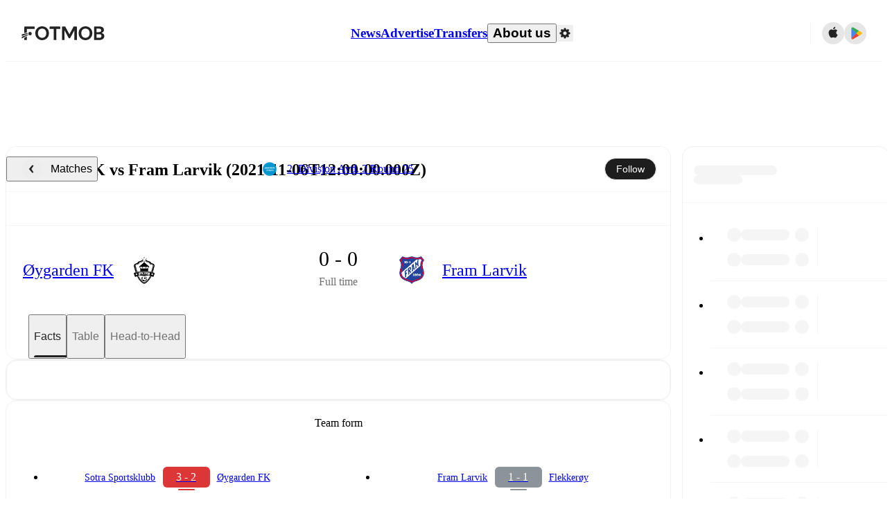

--- FILE ---
content_type: text/javascript;charset=UTF-8
request_url: https://www.fotmob.com/_next/static/chunks/77820-1c738f234c43bbf7.js
body_size: 3872
content:
"use strict";(self.webpackChunk_N_E=self.webpackChunk_N_E||[]).push([[77820],{98621:function(e,t){var r,n=Symbol.for("react.element"),o=Symbol.for("react.portal"),i=Symbol.for("react.fragment"),u=Symbol.for("react.strict_mode"),c=Symbol.for("react.profiler"),a=Symbol.for("react.provider"),s=Symbol.for("react.context"),f=Symbol.for("react.server_context"),l=Symbol.for("react.forward_ref"),p=Symbol.for("react.suspense"),_=Symbol.for("react.suspense_list"),y=Symbol.for("react.memo"),d=Symbol.for("react.lazy"),h=Symbol.for("react.offscreen");function b(e){if("object"==typeof e&&null!==e){var t=e.$$typeof;switch(t){case n:switch(e=e.type){case i:case c:case u:case p:case _:return e;default:switch(e=e&&e.$$typeof){case f:case s:case l:case d:case y:case a:return e;default:return t}}case o:return t}}}r=Symbol.for("react.module.reference"),t.ContextConsumer=s,t.ContextProvider=a,t.Element=n,t.ForwardRef=l,t.Fragment=i,t.Lazy=d,t.Memo=y,t.Portal=o,t.Profiler=c,t.StrictMode=u,t.Suspense=p,t.SuspenseList=_,t.isAsyncMode=function(){return!1},t.isConcurrentMode=function(){return!1},t.isContextConsumer=function(e){return b(e)===s},t.isContextProvider=function(e){return b(e)===a},t.isElement=function(e){return"object"==typeof e&&null!==e&&e.$$typeof===n},t.isForwardRef=function(e){return b(e)===l},t.isFragment=function(e){return b(e)===i},t.isLazy=function(e){return b(e)===d},t.isMemo=function(e){return b(e)===y},t.isPortal=function(e){return b(e)===o},t.isProfiler=function(e){return b(e)===c},t.isStrictMode=function(e){return b(e)===u},t.isSuspense=function(e){return b(e)===p},t.isSuspenseList=function(e){return b(e)===_},t.isValidElementType=function(e){return"string"==typeof e||"function"==typeof e||e===i||e===c||e===u||e===p||e===_||e===h||"object"==typeof e&&null!==e&&(e.$$typeof===d||e.$$typeof===y||e.$$typeof===a||e.$$typeof===s||e.$$typeof===l||e.$$typeof===r||void 0!==e.getModuleId)},t.typeOf=b},36479:function(e,t,r){e.exports=r(98621)},50095:function(e,t,r){var n=r(75271),o=r(59207),i="function"==typeof Object.is?Object.is:function(e,t){return e===t&&(0!==e||1/e==1/t)||e!=e&&t!=t},u=o.useSyncExternalStore,c=n.useRef,a=n.useEffect,s=n.useMemo,f=n.useDebugValue;t.useSyncExternalStoreWithSelector=function(e,t,r,n,o){var l=c(null);if(null===l.current){var p={hasValue:!1,value:null};l.current=p}else p=l.current;var _=u(e,(l=s(function(){function e(e){if(!a){if(a=!0,u=e,e=n(e),void 0!==o&&p.hasValue){var t=p.value;if(o(t,e))return c=t}return c=e}if(t=c,i(u,e))return t;var r=n(e);return void 0!==o&&o(t,r)?(u=e,t):(u=e,c=r)}var u,c,a=!1,s=void 0===r?null:r;return[function(){return e(t())},null===s?void 0:function(){return e(s())}]},[t,r,n,o]))[0],l[1]);return a(function(){p.hasValue=!0,p.value=_},[_]),f(_),_}},67767:function(e,t,r){var n=r(75271),o="function"==typeof Object.is?Object.is:function(e,t){return e===t&&(0!==e||1/e==1/t)||e!=e&&t!=t},i=n.useSyncExternalStore,u=n.useRef,c=n.useEffect,a=n.useMemo,s=n.useDebugValue;t.useSyncExternalStoreWithSelector=function(e,t,r,n,f){var l=u(null);if(null===l.current){var p={hasValue:!1,value:null};l.current=p}else p=l.current;var _=i(e,(l=a(function(){function e(e){if(!c){if(c=!0,i=e,e=n(e),void 0!==f&&p.hasValue){var t=p.value;if(f(t,e))return u=t}return u=e}if(t=u,o(i,e))return t;var r=n(e);return void 0!==f&&f(t,r)?(i=e,t):(i=e,u=r)}var i,u,c=!1,a=void 0===r?null:r;return[function(){return e(t())},null===a?void 0:function(){return e(a())}]},[t,r,n,f]))[0],l[1]);return c(function(){p.hasValue=!0,p.value=_},[_]),s(_),_}},60425:function(e,t,r){e.exports=r(50095)},59394:function(e,t,r){e.exports=r(67767)},1495:function(e,t,r){r.d(t,{P2:function(){return X},Uy:function(){return T},_x:function(){return q},cA:function(){return B}});var n,o=Symbol.for("immer-nothing"),i=Symbol.for("immer-draftable"),u=Symbol.for("immer-state");function c(e,...t){throw Error(`[Immer] minified error nr: ${e}. Full error at: https://bit.ly/3cXEKWf`)}var a=Object.getPrototypeOf;function s(e){return!!e&&!!e[u]}function f(e){return!!e&&(_(e)||Array.isArray(e)||!!e[i]||!!e.constructor?.[i]||m(e)||v(e))}var l=Object.prototype.constructor.toString(),p=new WeakMap;function _(e){if(!e||"object"!=typeof e)return!1;let t=Object.getPrototypeOf(e);if(null===t||t===Object.prototype)return!0;let r=Object.hasOwnProperty.call(t,"constructor")&&t.constructor;if(r===Object)return!0;if("function"!=typeof r)return!1;let n=p.get(r);return void 0===n&&(n=Function.toString.call(r),p.set(r,n)),n===l}function y(e,t,r=!0){0===d(e)?(r?Reflect.ownKeys(e):Object.keys(e)).forEach(r=>{t(r,e[r],e)}):e.forEach((r,n)=>t(n,r,e))}function d(e){let t=e[u];return t?t.type_:Array.isArray(e)?1:m(e)?2:v(e)?3:0}function h(e,t){return 2===d(e)?e.has(t):Object.prototype.hasOwnProperty.call(e,t)}function b(e,t,r){let n=d(e);2===n?e.set(t,r):3===n?e.add(r):e[t]=r}function m(e){return e instanceof Map}function v(e){return e instanceof Set}function S(e){return e.copy_||e.base_}function g(e,t){if(m(e))return new Map(e);if(v(e))return new Set(e);if(Array.isArray(e))return Array.prototype.slice.call(e);let r=_(e);if(!0!==t&&("class_only"!==t||r)){let t=a(e);return null!==t&&r?{...e}:Object.assign(Object.create(t),e)}{let t=Object.getOwnPropertyDescriptors(e);delete t[u];let r=Reflect.ownKeys(t);for(let n=0;n<r.length;n++){let o=r[n],i=t[o];!1===i.writable&&(i.writable=!0,i.configurable=!0),(i.get||i.set)&&(t[o]={configurable:!0,writable:!0,enumerable:i.enumerable,value:e[o]})}return Object.create(a(e),t)}}function P(e,t=!1){return O(e)||s(e)||!f(e)||(d(e)>1&&Object.defineProperties(e,{set:w,add:w,clear:w,delete:w}),Object.freeze(e),t&&Object.values(e).forEach(e=>P(e,!0))),e}var w={value:function(){c(2)}};function O(e){return null===e||"object"!=typeof e||Object.isFrozen(e)}var j={};function z(e){let t=j[e];return t||c(0,e),t}function F(e,t){t&&(z("Patches"),e.patches_=[],e.inversePatches_=[],e.patchListener_=t)}function $(e){E(e),e.drafts_.forEach(x),e.drafts_=null}function E(e){e===n&&(n=e.parent_)}function M(e){return n={drafts_:[],parent_:n,immer_:e,canAutoFreeze_:!0,unfinalizedDrafts_:0}}function x(e){let t=e[u];0===t.type_||1===t.type_?t.revoke_():t.revoked_=!0}function C(e,t){t.unfinalizedDrafts_=t.drafts_.length;let r=t.drafts_[0];return void 0!==e&&e!==r?(r[u].modified_&&($(t),c(4)),f(e)&&(e=A(t,e),t.parent_||I(t,e)),t.patches_&&z("Patches").generateReplacementPatches_(r[u].base_,e,t.patches_,t.inversePatches_)):e=A(t,r,[]),$(t),t.patches_&&t.patchListener_(t.patches_,t.inversePatches_),e!==o?e:void 0}function A(e,t,r){if(O(t))return t;let n=e.immer_.shouldUseStrictIteration(),o=t[u];if(!o)return y(t,(n,i)=>D(e,o,t,n,i,r),n),t;if(o.scope_!==e)return t;if(!o.modified_)return I(e,o.base_,!0),o.base_;if(!o.finalized_){o.finalized_=!0,o.scope_.unfinalizedDrafts_--;let t=o.copy_,i=t,u=!1;3===o.type_&&(i=new Set(t),t.clear(),u=!0),y(i,(n,i)=>D(e,o,t,n,i,r,u),n),I(e,t,!1),r&&e.patches_&&z("Patches").generatePatches_(o,r,e.patches_,e.inversePatches_)}return o.copy_}function D(e,t,r,n,o,i,u){if(null==o||"object"!=typeof o&&!u)return;let c=O(o);if(!c||u){if(s(o)){let u=A(e,o,i&&t&&3!==t.type_&&!h(t.assigned_,n)?i.concat(n):void 0);if(b(r,n,u),!s(u))return;e.canAutoFreeze_=!1}else u&&r.add(o);if(f(o)&&!c){if(!e.immer_.autoFreeze_&&e.unfinalizedDrafts_<1||t&&t.base_&&t.base_[n]===o&&c)return;A(e,o),(!t||!t.scope_.parent_)&&"symbol"!=typeof n&&(m(r)?r.has(n):Object.prototype.propertyIsEnumerable.call(r,n))&&I(e,o)}}}function I(e,t,r=!1){!e.parent_&&e.immer_.autoFreeze_&&e.canAutoFreeze_&&P(t,r)}var k={get(e,t){if(t===u)return e;let r=S(e);if(!h(r,t))return function(e,t,r){let n=N(t,r);return n?"value"in n?n.value:n.get?.call(e.draft_):void 0}(e,r,t);let n=r[t];return e.finalized_||!f(n)?n:n===V(e.base_,t)?(L(e),e.copy_[t]=W(n,e)):n},has:(e,t)=>t in S(e),ownKeys:e=>Reflect.ownKeys(S(e)),set(e,t,r){let n=N(S(e),t);if(n?.set)return n.set.call(e.draft_,r),!0;if(!e.modified_){let n=V(S(e),t),o=n?.[u];if(o&&o.base_===r)return e.copy_[t]=r,e.assigned_[t]=!1,!0;if((r===n?0!==r||1/r==1/n:r!=r&&n!=n)&&(void 0!==r||h(e.base_,t)))return!0;L(e),U(e)}return!!(e.copy_[t]===r&&(void 0!==r||t in e.copy_)||Number.isNaN(r)&&Number.isNaN(e.copy_[t]))||(e.copy_[t]=r,e.assigned_[t]=!0,!0)},deleteProperty:(e,t)=>(void 0!==V(e.base_,t)||t in e.base_?(e.assigned_[t]=!1,L(e),U(e)):delete e.assigned_[t],e.copy_&&delete e.copy_[t],!0),getOwnPropertyDescriptor(e,t){let r=S(e),n=Reflect.getOwnPropertyDescriptor(r,t);return n?{writable:!0,configurable:1!==e.type_||"length"!==t,enumerable:n.enumerable,value:r[t]}:n},defineProperty(){c(11)},getPrototypeOf:e=>a(e.base_),setPrototypeOf(){c(12)}},R={};function V(e,t){let r=e[u];return(r?S(r):e)[t]}function N(e,t){if(!(t in e))return;let r=a(e);for(;r;){let e=Object.getOwnPropertyDescriptor(r,t);if(e)return e;r=a(r)}}function U(e){!e.modified_&&(e.modified_=!0,e.parent_&&U(e.parent_))}function L(e){e.copy_||(e.copy_=g(e.base_,e.scope_.immer_.useStrictShallowCopy_))}function W(e,t){let r=m(e)?z("MapSet").proxyMap_(e,t):v(e)?z("MapSet").proxySet_(e,t):function(e,t){let r=Array.isArray(e),o={type_:r?1:0,scope_:t?t.scope_:n,modified_:!1,finalized_:!1,assigned_:{},parent_:t,base_:e,draft_:null,copy_:null,revoke_:null,isManual_:!1},i=o,u=k;r&&(i=[o],u=R);let{revoke:c,proxy:a}=Proxy.revocable(i,u);return o.draft_=a,o.revoke_=c,a}(e,t);return(t?t.scope_:n).drafts_.push(r),r}y(k,(e,t)=>{R[e]=function(){return arguments[0]=arguments[0][0],t.apply(this,arguments)}}),R.deleteProperty=function(e,t){return R.set.call(this,e,t,void 0)},R.set=function(e,t,r){return k.set.call(this,e[0],t,r,e[0])};var K=new class{constructor(e){this.autoFreeze_=!0,this.useStrictShallowCopy_=!1,this.useStrictIteration_=!0,this.produce=(e,t,r)=>{let n;if("function"==typeof e&&"function"!=typeof t){let r=t;t=e;let n=this;return function(e=r,...o){return n.produce(e,e=>t.call(this,e,...o))}}if("function"!=typeof t&&c(6),void 0!==r&&"function"!=typeof r&&c(7),f(e)){let o=M(this),i=W(e,void 0),u=!0;try{n=t(i),u=!1}finally{u?$(o):E(o)}return F(o,r),C(n,o)}if(e&&"object"==typeof e)c(1,e);else{if(void 0===(n=t(e))&&(n=e),n===o&&(n=void 0),this.autoFreeze_&&P(n,!0),r){let t=[],o=[];z("Patches").generateReplacementPatches_(e,n,t,o),r(t,o)}return n}},this.produceWithPatches=(e,t)=>{let r,n;return"function"==typeof e?(t,...r)=>this.produceWithPatches(t,t=>e(t,...r)):[this.produce(e,t,(e,t)=>{r=e,n=t}),r,n]},"boolean"==typeof e?.autoFreeze&&this.setAutoFreeze(e.autoFreeze),"boolean"==typeof e?.useStrictShallowCopy&&this.setUseStrictShallowCopy(e.useStrictShallowCopy),"boolean"==typeof e?.useStrictIteration&&this.setUseStrictIteration(e.useStrictIteration)}createDraft(e){var t;f(e)||c(8),s(e)&&(s(t=e)||c(10,t),e=function e(t){let r;if(!f(t)||O(t))return t;let n=t[u],o=!0;if(n){if(!n.modified_)return n.base_;n.finalized_=!0,r=g(t,n.scope_.immer_.useStrictShallowCopy_),o=n.scope_.immer_.shouldUseStrictIteration()}else r=g(t,!0);return y(r,(t,n)=>{b(r,t,e(n))},o),n&&(n.finalized_=!1),r}(t));let r=M(this),n=W(e,void 0);return n[u].isManual_=!0,E(r),n}finishDraft(e,t){let r=e&&e[u];r&&r.isManual_||c(9);let{scope_:n}=r;return F(n,t),C(void 0,n)}setAutoFreeze(e){this.autoFreeze_=e}setUseStrictShallowCopy(e){this.useStrictShallowCopy_=e}setUseStrictIteration(e){this.useStrictIteration_=e}shouldUseStrictIteration(){return this.useStrictIteration_}applyPatches(e,t){let r;for(r=t.length-1;r>=0;r--){let n=t[r];if(0===n.path.length&&"replace"===n.op){e=n.value;break}}r>-1&&(t=t.slice(r+1));let n=z("Patches").applyPatches_;return s(e)?n(e,t):this.produce(e,e=>n(e,t))}},T=K.produce,X=K.createDraft.bind(K),q=K.finishDraft.bind(K);function B(e){return e}}}]);

--- FILE ---
content_type: text/javascript;charset=UTF-8
request_url: https://www.fotmob.com/_next/static/biPp3SZnH4l0SBhEhUAhX/_buildManifest.js
body_size: 4817
content:
self.__BUILD_MANIFEST=function(s,a,t,e,c,n,i,d,u,l,g,h,b,f,p,o,k,j,m,r,w,y,I,v,x,U,_,q,B,F,A,D,E,L,M,N,S,T,C,P,z,G,H,J,K,O,Q,R,V,W,X,Y,Z,$,ss,sa,st,se,sc,sn,si,sd,su,sl,sg,sh,sb,sf,sp,so,sk,sj,sm,sr,sw,sy,sI,sv,sx,sU,s_,sq,sB,sF,sA,sD,sE,sL,sM,sN,sS,sT,sC,sP,sz,sG,sH,sJ,sK,sO,sQ,sR,sV,sW,sX,sY,sZ,s$,s0,s7,s8,s4,s5,s9,s3,s2,s1,s6,as,aa,at){return{__rewrites:{afterFiles:[{has:a,source:"/studio-develop",destination:st},{has:a,source:"/law.json",destination:"/api/s3static/law.json"},{has:a,source:"/tos.txt",destination:"/api/s3static/tos.txt"},{has:a,source:"/ads.txt",destination:"/api/s3static/ads.txt"},{has:a,source:"/app-ads.txt",destination:"/api/s3static/app-ads.txt"},{has:a,source:"/robots.txt",destination:"/api/robots-txt"},{has:a,source:"/sitemap.xml",destination:"/api/sitemap"},{has:a,source:"/sitemap/all-indexes.xml",destination:"/api/sitemap/all-indexes"},{has:a,source:"/sitemap/:locale.xml",destination:"/api/sitemap/:locale"},{has:a,source:"/sitemap/:locale/:item.xml",destination:"/api/sitemap/:locale/:item"},{has:a,source:"/sitemap/:locale/:item/:index.xml",destination:"/api/sitemap/:locale/:item/:index"},{has:a,source:"/auth/:provider/callback",destination:"/api/auth/:provider/callback"},{has:a,source:"/health",destination:"/api/health"},{has:a,source:"/info",destination:"/api/info"},{has:a,source:"/contact_us",destination:"/api/contact_us"},{has:a,source:"/.well-known/:file",destination:"/api/well-known/:file"},{has:a,source:"/apple-app-site-association",destination:"/api/well-known/apple-app-site-association"},{has:a,source:"/teams/:id",destination:"/teams/:id/overview"},{has:a,source:"/leagues/:id",destination:"/leagues/:id/overview"},{has:a,source:"/match/preview",destination:"/api/data/match/preview"},{has:a,source:"/match/shotmap",destination:"/api/data/match/shotmap"},{has:a,source:"/match/lineup",destination:"/api/data/match/lineup"},{has:a,source:"/lineup-builder/team",destination:"/api/data/lineup-builder/team"},{has:a,source:"/topnews/feed",destination:"/api/news/feed"}],beforeFiles:[],fallback:[]},"/":[s,t,I,v,se,c,N,S,sc,T,C,sn,si,sd,"static/chunks/pages/index-b3a9d00eef158bfa.js"],"/404":[s,f,"static/chunks/pages/404-03c0cd17f88b2e6c.js"],"/500":["static/chunks/pages/500-a33ca6da7c2b562c.js"],"/_error":["static/chunks/pages/_error-64cdfb27feea3be1.js"],"/aboutUs/advertise":[s,i,p,l,x,U,su,"static/chunks/pages/aboutUs/advertise-0e5da823ee3a737b.js"],"/aboutUs/careers":[s,c,i,l,x,U,sl,sg,"static/chunks/pages/aboutUs/careers-e2b9d3482025653c.js"],"/aboutUs/company":[s,i,p,l,x,U,"static/chunks/pages/aboutUs/company-a4d0b86367e7d476.js"],"/all-leagues":[s,c,S,C,"static/chunks/pages/all-leagues-92fbf757a3f14177.js"],"/all-pages":[s,f,"static/chunks/pages/all-pages-80e389895abec97a.js"],"/best-rated":[s,I,v,P,sh,sb,sf,"static/chunks/pages/best-rated-0e6a026623bc2c3e.js"],"/cookiepolicy":["static/chunks/pages/cookiepolicy-e0abd7ae45b6fec9.js"],"/download":[sp,"static/chunks/pages/download-8748ba4400a5a76f.js"],"/embed/news/[id]/[[...slug]]":["static/chunks/pages/embed/news/[id]/[[...slug]]-bc1d7973d779e139.js"],"/embed/video/[id]/[[...slug]]":[so,sk,sj,sm,"static/chunks/pages/embed/video/[id]/[[...slug]]-e4a39deba803f9ff.js"],"/faq":[z,"static/chunks/pages/faq-7ae9ab36b3212e47.js"],"/faq/[id]":[z,"static/chunks/pages/faq/[id]-587a59c89bbc708d.js"],"/fifaranking":[s,t,o,k,G,"static/chunks/pages/fifaranking-ec32d0e1037dedbc.js"],"/fifaranking/[gender]/[[...slug]]":[s,t,o,k,G,"static/chunks/pages/fifaranking/[gender]/[[...slug]]-2fe9d69f6700725c.js"],"/gfx/match/[id]/[[...slug]]":[_,s,q,sr,B,F,H,g,d,J,sw,"static/chunks/pages/gfx/match/[id]/[[...slug]]-f665a5214c2dd434.js"],"/gfx/player/[id]/[[...slug]]":[_,s,q,sy,B,F,H,J,sI,"static/chunks/pages/gfx/player/[id]/[[...slug]]-7d56f2c74599f13f.js"],"/host-predictor":[q,sv,"static/chunks/pages/host-predictor-180b850f74e898a7.js"],"/leagues/[id]/stats/season/[season]/[type]/[stat]/team/[teamId]/[[...slug]]":[s,j,h,u,i,m,d,k,K,O,Q,"static/chunks/pages/leagues/[id]/stats/season/[season]/[type]/[stat]/team/[teamId]/[[...slug]]-b4a84907353bdcdd.js"],"/leagues/[id]/stats/season/[season]/[type]/[stat]/[[...slug]]":[s,j,h,u,i,m,d,k,K,O,Q,"static/chunks/pages/leagues/[id]/stats/season/[season]/[type]/[stat]/[[...slug]]-ac54d1a3e1f486b1.js"],"/leagues/[id]/[tab]/[[...slug]]":[A,b,sa,"static/chunks/pages/leagues/[id]/[tab]/[[...slug]]-07d3fdeabec96b93.js"],"/lineup-builder":[s,h,u,m,sx,sU,g,d,R,r,s_,sq,T,sB,sF,"static/chunks/pages/lineup-builder-82c9c503af3f1229.js"],"/match/[matchId]/playbyplay":[s,u,sA,sD,"static/chunks/pages/match/[matchId]/playbyplay-05be80eb9626647f.js"],"/match/[matchId]/[tab]/[[...slug]]":["static/chunks/pages/match/[matchId]/[tab]/[[...slug]]-e9b3a4df69b20e94.js"],"/match/[matchId]/[[...slug]]":["static/chunks/pages/match/[matchId]/[[...slug]]-f8510029990ef6dd.js"],"/matches/[seo]/[h2h]":[s,t,e,n,u,g,f,r,V,sE,sL,"static/chunks/pages/matches/[seo]/[h2h]-6eddf42b97d4738c.js"],"/news":[s,t,e,n,i,sM,g,b,sN,sS,sT,"static/chunks/pages/news-6ce5374ad094f08a.js"],"/news/carousel":[s,t,e,n,c,sC,"static/chunks/pages/news/carousel-fdc98535c7be95e0.js"],"/news/world/[id]/[[...slug]]":[s,t,e,n,D,E,"static/chunks/pages/news/world/[id]/[[...slug]]-5a573c2667c509d3.js"],"/news/[id]/[[...slug]]":[s,t,e,n,D,E,"static/chunks/pages/news/[id]/[[...slug]]-76ce0474dda4eefd.js"],"/odds":[W,X,g,r,Y,sP,"static/chunks/pages/odds-2306172fbb17cf6c.js"],"/oddstips":[l,W,X,Y,sz,"static/chunks/pages/oddstips-4558c4c31aab7813.js"],"/players/[id]/[[...slug]]":[s,I,v,j,c,sG,P,sH,R,f,Z,sJ,V,sK,"static/chunks/pages/players/[id]/[[...slug]]-ae93579c1132525c.js"],"/potm-vote/[matchId]":[s,c,o,p,$,d,ss,"static/chunks/pages/potm-vote/[matchId]-028738b02eb25a4b.js"],"/potm-vote/[matchId]/result":[s,c,o,p,$,d,ss,"static/chunks/pages/potm-vote/[matchId]/result-d4d20503e5ae218e.js"],"/profile":[_,s,j,u,B,F,Z,sO,sQ,"static/chunks/pages/profile-a30751b3eea05c71.js"],"/pulse":[s,f,"static/chunks/pages/pulse-daa40adccc4430bf.js"],"/stadium/league/[leagueId]":[w,y,L,M,"static/chunks/pages/stadium/league/[leagueId]-d4cfa80f8e86d34a.js"],"/stadium/match/[matchId]":[w,y,L,M,"static/chunks/pages/stadium/match/[matchId]-e363e9b6208e4647.js"],"/stadium/simple/[id]":[w,y,"static/chunks/pages/stadium/simple/[id]-2df4274ac9f31796.js"],"/stadium/[id]":[w,y,L,M,"static/chunks/pages/stadium/[id]-8c414afe9ac666f9.js"],"/studio":[sR,sV,sW,sX,sY,sZ,s$,s0,s7,s8,t,e,h,l,s4,s5,s9,N,s3,s2,s1,"static/chunks/pages/studio-c1a68a1b01d1a8d1.js"],"/teams/[id]/synccalendar/[[...slug]]":[s,s6,"static/chunks/pages/teams/[id]/synccalendar/[[...slug]]-a1f73c9394463e69.js"],"/teams/[id]/[tab]/[[...slug]]":[A,b,"static/chunks/pages/teams/[id]/[tab]/[[...slug]]-8b5d9e7e87a3d0b6.js"],"/topnews":[s,t,e,n,as,"static/chunks/pages/topnews-332c327a0dccb6c9.js"],"/topnews/[id]/[[...slug]]":[s,t,e,n,D,E,"static/chunks/pages/topnews/[id]/[[...slug]]-0162806b3500c198.js"],"/transfers":[s,h,m,b,r,aa,at,"static/chunks/pages/transfers-d636cf9c0ae5c2ac.js"],"/unsubscribe-predict":["static/chunks/pages/unsubscribe-predict-37625a0ecfe9b837.js"],"/[lng]":[s,t,I,v,se,c,N,S,sc,T,C,sn,si,sd,"static/chunks/pages/[lng]-fe576737a8ce8180.js"],"/[lng]/aboutUs/advertise":[s,i,p,l,x,U,su,"static/chunks/pages/[lng]/aboutUs/advertise-3c33b10624f422ce.js"],"/[lng]/aboutUs/careers":[s,c,i,l,x,U,sl,sg,"static/chunks/pages/[lng]/aboutUs/careers-3fc1283e65cf4d5c.js"],"/[lng]/aboutUs/company":[s,i,p,l,x,U,"static/chunks/pages/[lng]/aboutUs/company-acfdea5be3a7ad58.js"],"/[lng]/all-leagues":[s,c,S,C,"static/chunks/pages/[lng]/all-leagues-0625d3ddb043854c.js"],"/[lng]/all-pages":[s,f,"static/chunks/pages/[lng]/all-pages-1081279899de4353.js"],"/[lng]/best-rated":[s,I,v,P,sh,sb,sf,"static/chunks/pages/[lng]/best-rated-dffc70fd6668a0a0.js"],"/[lng]/cookiepolicy":["static/chunks/pages/[lng]/cookiepolicy-74cf4e01b2c09f93.js"],"/[lng]/download":[sp,"static/chunks/pages/[lng]/download-4caf774cd758bcdf.js"],"/[lng]/embed/news/[id]/[[...slug]]":["static/chunks/pages/[lng]/embed/news/[id]/[[...slug]]-1cbb6342db90ddfe.js"],"/[lng]/embed/video/[id]/[[...slug]]":[so,sk,sj,sm,"static/chunks/pages/[lng]/embed/video/[id]/[[...slug]]-5687f35e3fdbce3a.js"],"/[lng]/faq":[z,"static/chunks/pages/[lng]/faq-39cb9bc58a9fa769.js"],"/[lng]/faq/[id]":[z,"static/chunks/pages/[lng]/faq/[id]-91fa0dd57249329e.js"],"/[lng]/fifaranking":[s,t,o,k,G,"static/chunks/pages/[lng]/fifaranking-5e37c0577d63deb3.js"],"/[lng]/fifaranking/[gender]/[[...slug]]":[s,t,o,k,G,"static/chunks/pages/[lng]/fifaranking/[gender]/[[...slug]]-502cd19fabdde7c5.js"],"/[lng]/gfx/match/[id]/[[...slug]]":[_,s,q,sr,B,F,H,g,d,J,sw,"static/chunks/pages/[lng]/gfx/match/[id]/[[...slug]]-f3076707c5c28f3a.js"],"/[lng]/gfx/player/[id]/[[...slug]]":[_,s,q,sy,B,F,H,J,sI,"static/chunks/pages/[lng]/gfx/player/[id]/[[...slug]]-e5edaac6b1031452.js"],"/[lng]/host-predictor":[q,sv,"static/chunks/pages/[lng]/host-predictor-0b1eefe4bdc3153c.js"],"/[lng]/leagues/[id]":[A,b,sa,"static/chunks/pages/[lng]/leagues/[id]-b5dfeb9226e03b1d.js"],"/[lng]/leagues/[id]/stats/season/[season]/[type]/[stat]/team/[teamId]/[[...slug]]":[s,j,h,u,i,m,d,k,K,O,Q,"static/chunks/pages/[lng]/leagues/[id]/stats/season/[season]/[type]/[stat]/team/[teamId]/[[...slug]]-cb122304d44e4f03.js"],"/[lng]/leagues/[id]/stats/season/[season]/[type]/[stat]/[[...slug]]":[s,j,h,u,i,m,d,k,K,O,Q,"static/chunks/pages/[lng]/leagues/[id]/stats/season/[season]/[type]/[stat]/[[...slug]]-facf42721aed21d4.js"],"/[lng]/leagues/[id]/[tab]/[[...slug]]":[A,b,sa,"static/chunks/pages/[lng]/leagues/[id]/[tab]/[[...slug]]-051e2bb4dc9a1726.js"],"/[lng]/lineup-builder":[s,h,u,m,sx,sU,g,d,R,r,s_,sq,T,sB,sF,"static/chunks/pages/[lng]/lineup-builder-2c0e4b03a104d3a9.js"],"/[lng]/match/[matchId]/playbyplay":[s,u,sA,sD,"static/chunks/pages/[lng]/match/[matchId]/playbyplay-e461e2381d0ae169.js"],"/[lng]/match/[matchId]/[tab]/[[...slug]]":["static/chunks/pages/[lng]/match/[matchId]/[tab]/[[...slug]]-177bb9c0a9645b30.js"],"/[lng]/match/[matchId]/[[...slug]]":["static/chunks/pages/[lng]/match/[matchId]/[[...slug]]-8807bac0b092cb9b.js"],"/[lng]/matches/[seo]/[h2h]":[s,t,e,n,u,g,f,r,V,sE,sL,"static/chunks/pages/[lng]/matches/[seo]/[h2h]-01dd0f72614ebb86.js"],"/[lng]/news":[s,t,e,n,i,sM,g,b,sN,sS,sT,"static/chunks/pages/[lng]/news-ca5f085a2c49dcf0.js"],"/[lng]/news/carousel":[s,t,e,n,c,sC,"static/chunks/pages/[lng]/news/carousel-415f199b3fa2eefe.js"],"/[lng]/news/world/[id]/[[...slug]]":[s,t,e,n,D,E,"static/chunks/pages/[lng]/news/world/[id]/[[...slug]]-1fec5941185988b6.js"],"/[lng]/news/[id]/[[...slug]]":[s,t,e,n,D,E,"static/chunks/pages/[lng]/news/[id]/[[...slug]]-092026a37f0b602e.js"],"/[lng]/odds":[W,X,g,r,Y,sP,"static/chunks/pages/[lng]/odds-9b4b6970385b20aa.js"],"/[lng]/oddstips":[l,W,X,Y,sz,"static/chunks/pages/[lng]/oddstips-73480827e0187360.js"],"/[lng]/players/[id]/[[...slug]]":[s,I,v,j,c,sG,P,sH,R,f,Z,sJ,V,sK,"static/chunks/pages/[lng]/players/[id]/[[...slug]]-b054db3a7a8099d9.js"],"/[lng]/potm-vote/[matchId]":[s,c,o,p,$,d,ss,"static/chunks/pages/[lng]/potm-vote/[matchId]-13a26e733a88aac0.js"],"/[lng]/potm-vote/[matchId]/result":[s,c,o,p,$,d,ss,"static/chunks/pages/[lng]/potm-vote/[matchId]/result-8f8f94fa41b24d22.js"],"/[lng]/profile":[_,s,j,u,B,F,Z,sO,sQ,"static/chunks/pages/[lng]/profile-d45b903f4ba773af.js"],"/[lng]/pulse":[s,f,"static/chunks/pages/[lng]/pulse-2f5ce4703db42148.js"],"/[lng]/stadium/league/[leagueId]":[w,y,L,M,"static/chunks/pages/[lng]/stadium/league/[leagueId]-01590eaeb82c38ec.js"],"/[lng]/stadium/match/[matchId]":[w,y,L,M,"static/chunks/pages/[lng]/stadium/match/[matchId]-7037988d4d5a614f.js"],"/[lng]/stadium/simple/[id]":[w,y,"static/chunks/pages/[lng]/stadium/simple/[id]-aea798f77c4bcb1e.js"],"/[lng]/stadium/[id]":[w,y,L,M,"static/chunks/pages/[lng]/stadium/[id]-64fe601d84b8b88b.js"],"/[lng]/studio":[sR,sV,sW,sX,sY,sZ,s$,s0,s7,s8,t,e,h,l,s4,s5,s9,N,s3,s2,s1,"static/chunks/pages/[lng]/studio-912700ad143f7a99.js"],"/[lng]/teams/[id]":[A,b,"static/chunks/pages/[lng]/teams/[id]-16d64074ebc0c9c9.js"],"/[lng]/teams/[id]/synccalendar/[[...slug]]":[s,s6,"static/chunks/pages/[lng]/teams/[id]/synccalendar/[[...slug]]-77de1b417e096529.js"],"/[lng]/teams/[id]/[tab]/[[...slug]]":[A,b,"static/chunks/pages/[lng]/teams/[id]/[tab]/[[...slug]]-c5de814f122e9123.js"],"/[lng]/topnews":[s,t,e,n,as,"static/chunks/pages/[lng]/topnews-a73aa7d1f248654d.js"],"/[lng]/topnews/[id]/[[...slug]]":[s,t,e,n,D,E,"static/chunks/pages/[lng]/topnews/[id]/[[...slug]]-933a0aaf52d7b3fc.js"],"/[lng]/transfers":[s,h,m,b,r,aa,at,"static/chunks/pages/[lng]/transfers-79a46cc3a4768da7.js"],"/[lng]/unsubscribe-predict":["static/chunks/pages/[lng]/unsubscribe-predict-c8038e37b4b62c9d.js"],sortedPages:["/","/404","/500","/_app","/_error","/aboutUs/advertise","/aboutUs/careers","/aboutUs/company","/all-leagues","/all-pages","/best-rated","/cookiepolicy","/download","/embed/news/[id]/[[...slug]]","/embed/video/[id]/[[...slug]]","/faq","/faq/[id]","/fifaranking","/fifaranking/[gender]/[[...slug]]","/gfx/match/[id]/[[...slug]]","/gfx/player/[id]/[[...slug]]","/host-predictor","/leagues/[id]/stats/season/[season]/[type]/[stat]/team/[teamId]/[[...slug]]","/leagues/[id]/stats/season/[season]/[type]/[stat]/[[...slug]]","/leagues/[id]/[tab]/[[...slug]]","/lineup-builder","/match/[matchId]/playbyplay","/match/[matchId]/[tab]/[[...slug]]","/match/[matchId]/[[...slug]]","/matches/[seo]/[h2h]","/news","/news/carousel","/news/world/[id]/[[...slug]]","/news/[id]/[[...slug]]","/odds","/oddstips","/players/[id]/[[...slug]]","/potm-vote/[matchId]","/potm-vote/[matchId]/result","/profile","/pulse","/stadium/league/[leagueId]","/stadium/match/[matchId]","/stadium/simple/[id]","/stadium/[id]",st,"/teams/[id]/synccalendar/[[...slug]]","/teams/[id]/[tab]/[[...slug]]","/topnews","/topnews/[id]/[[...slug]]","/transfers","/unsubscribe-predict","/[lng]","/[lng]/aboutUs/advertise","/[lng]/aboutUs/careers","/[lng]/aboutUs/company","/[lng]/all-leagues","/[lng]/all-pages","/[lng]/best-rated","/[lng]/cookiepolicy","/[lng]/download","/[lng]/embed/news/[id]/[[...slug]]","/[lng]/embed/video/[id]/[[...slug]]","/[lng]/faq","/[lng]/faq/[id]","/[lng]/fifaranking","/[lng]/fifaranking/[gender]/[[...slug]]","/[lng]/gfx/match/[id]/[[...slug]]","/[lng]/gfx/player/[id]/[[...slug]]","/[lng]/host-predictor","/[lng]/leagues/[id]","/[lng]/leagues/[id]/stats/season/[season]/[type]/[stat]/team/[teamId]/[[...slug]]","/[lng]/leagues/[id]/stats/season/[season]/[type]/[stat]/[[...slug]]","/[lng]/leagues/[id]/[tab]/[[...slug]]","/[lng]/lineup-builder","/[lng]/match/[matchId]/playbyplay","/[lng]/match/[matchId]/[tab]/[[...slug]]","/[lng]/match/[matchId]/[[...slug]]","/[lng]/matches/[seo]/[h2h]","/[lng]/news","/[lng]/news/carousel","/[lng]/news/world/[id]/[[...slug]]","/[lng]/news/[id]/[[...slug]]","/[lng]/odds","/[lng]/oddstips","/[lng]/players/[id]/[[...slug]]","/[lng]/potm-vote/[matchId]","/[lng]/potm-vote/[matchId]/result","/[lng]/profile","/[lng]/pulse","/[lng]/stadium/league/[leagueId]","/[lng]/stadium/match/[matchId]","/[lng]/stadium/simple/[id]","/[lng]/stadium/[id]","/[lng]/studio","/[lng]/teams/[id]","/[lng]/teams/[id]/synccalendar/[[...slug]]","/[lng]/teams/[id]/[tab]/[[...slug]]","/[lng]/topnews","/[lng]/topnews/[id]/[[...slug]]","/[lng]/transfers","/[lng]/unsubscribe-predict"]}}("static/chunks/58744-74456536eab45a6a.js",void 0,"static/chunks/5436-30c46b0cf0a30b60.js","static/chunks/3490-f656bef9e327f968.js","static/chunks/56447-9844a8b5ff496560.js","static/chunks/72989-6394257f69af47f9.js","static/chunks/29721-a6cc9b2f12acc399.js","static/chunks/35679-96b75246538c5975.js","static/chunks/45625-1816970845cddae5.js","static/chunks/89917-e950e793ec3649c3.js","static/chunks/73249-663ee9996410f089.js","static/chunks/50187-81504ddd390cc1f4.js","static/chunks/89502-638e54c69911b962.js","static/chunks/69287-b4b750b71b288124.js","static/chunks/73488-e07c2d91eeb18d52.js","static/chunks/65313-c1569e93b92a65ba.js","static/chunks/93699-6b4d9113f6256e6f.js","static/chunks/8745-b432133bf869e2cf.js","static/chunks/57032-e03b0dee9fc40530.js","static/chunks/82707-99c08aac0a3e1250.js","static/chunks/54815-a214aed32f783b6d.js","static/chunks/6567-5b8f4b85e3bd5a88.js","static/chunks/31412-2efa5582499a17c8.js","static/chunks/87851-a503379a20ecc53e.js","static/chunks/4497-36b4f3766d58d1ba.js","static/chunks/19760-e160d11ecd15a444.js","static/chunks/f2bcd8ad-affac31e86a4283d.js","static/chunks/79071-86b7fdaaba4e8277.js","static/chunks/43453-37206b29e02c3718.js","static/chunks/4596-8932016025c950da.js","static/chunks/43788-43ffce02936368cc.js","static/chunks/52812-b295972adce52186.js","static/chunks/43701-1d45e5eb59710b2e.js","static/chunks/34062-feddf88f18677be9.js","static/chunks/94007-db70f1fa9f64819f.js","static/chunks/95-967d7efa05e8e194.js","static/chunks/55000-fd1c1a65b8ce1763.js","static/chunks/34391-e9c46fbeb98dd782.js","static/chunks/96874-2ba92b2e883f42c3.js","static/chunks/23959-8cfb11001f219098.js","static/chunks/77236-7852d3e7da5a156e.js","static/chunks/2730-3ea1828ed5a421b1.js","static/chunks/8648-74273f7e78362681.js","static/chunks/30757-0071a67c28fd97f4.js","static/chunks/85947-ec47db1f65136cc3.js","static/chunks/98100-b12a46a2887dbd13.js","static/css/303db8ae89685fdc.css","static/chunks/53233-a0d6fe6ccd4f1c43.js","static/chunks/33233-21b7a576037bd2d5.js","static/chunks/74634-19649828fb7a821f.js","static/chunks/53479-1446bbf2d0b3d139.js","static/chunks/86096-cfa970f2d671a24a.js","static/chunks/95585-12f3f574d044a4d3.js","static/chunks/1454-d82c9c300e5402ca.js","static/chunks/18406-20f9160e1eff5536.js","static/chunks/82510-a56471322321f84c.js","/studio","static/chunks/46953-e4fa687df8048cff.js","static/chunks/88958-fcd9dbb2c62fcd5d.js","static/chunks/98493-d5dddad712db2cef.js","static/chunks/94194-7aac7a3ee7e4405c.js","static/css/f7ef94876379150b.css","static/chunks/28310-eb04de7eb302d40e.js","static/chunks/47197-00860fdcb20c4afe.js","static/css/881b2b686cbe93af.css","static/chunks/4938-81eaf92e96310982.js","static/chunks/45580-1527ed7b9524648e.js","static/chunks/95115-8e67f213d4d0ace8.js","static/chunks/77129-c6d4d7a3ac1439fc.js","static/chunks/bc04a7a5-8d48f5979460e696.js","static/chunks/7688a9ec-296242d34acd3110.js","static/css/e05686134ddbb699.css","static/chunks/4501-32b0b7d5730c0d2e.js","static/chunks/740-ab876292500547cb.js","static/chunks/90074-e5e5e14fe32c3e71.js","static/chunks/15234-ae5b8b4904f5c384.js","static/chunks/48140-9c41866bc9c09764.js","static/chunks/81217-f784dc788f6c4f37.js","static/chunks/30362-32fe799aba81fabf.js","static/chunks/48073-722b5a4992c09bac.js","static/chunks/17439-f7c08a17a2923a9f.js","static/chunks/39464-fee4360ba0fed876.js","static/chunks/34564-4ab18874cbf6a4b6.js","static/chunks/4456-3d8f5a5a97fc8122.js","static/chunks/72942-3c198e12d93c4ec5.js","static/chunks/40056-026dc6ad0611921e.js","static/chunks/29382-5c100044f18800f3.js","static/chunks/51866-0754594350cfa2f0.js","static/chunks/79849-7a9e4185d560647a.js","static/chunks/43398-c2d82bd35c949738.js","static/chunks/21972-c142bbf6d5a82717.js","static/chunks/18080-ee9a7bf3e1af3d23.js","static/chunks/30079-8e1327bae9fde654.js","static/chunks/74448-5d224cf643677eda.js","static/chunks/28557-28b2b50fa7ffade6.js","static/chunks/55442-7bbc212965608a0c.js","static/chunks/8330-3eea2629ddc2ebc1.js","static/chunks/85017-d2bc567aeca07bb6.js","static/chunks/49049-5d4dbcfcf05e2682.js","static/chunks/27610-8f49bdd844d05de9.js","static/chunks/26618-5366a3d5c1fda456.js","static/chunks/bd5a8303-d425aee2dd79051d.js","static/chunks/71ee4ab3-947b5a89ea3876a7.js","static/chunks/1c563590-9cc7b4b43816564d.js","static/chunks/32575b09-909b1a076c517cb3.js","static/chunks/7a7cb6fa-ff63ec0151cb3a68.js","static/chunks/cc410d4c-2d3896e5968b1490.js","static/chunks/cc916552-0efd2e2bbdff3a0c.js","static/chunks/95824f3f-2fb6636016c70716.js","static/chunks/9d76e970-8ffe7fb65b42dc50.js","static/chunks/bda96c8f-dd973ac694342165.js","static/chunks/77820-1c738f234c43bbf7.js","static/chunks/72859-1a2fb3f86affb608.js","static/chunks/9604-d1cd98096df97849.js","static/chunks/58758-260baf39dddbdc56.js","static/chunks/51455-1ba0e36306bc3a99.js","static/chunks/65758-3702a6f08de28eec.js","static/chunks/89620-08a66fd6fe10818a.js","static/chunks/29825-2d9128f75104314e.js","static/chunks/42345-10103a00cdfb1d68.js","static/chunks/92729-139610862b38d826.js"),self.__BUILD_MANIFEST_CB&&self.__BUILD_MANIFEST_CB();

--- FILE ---
content_type: text/javascript;charset=UTF-8
request_url: https://www.fotmob.com/_next/static/chunks/80721.335b7f4075a869c4.js
body_size: 7901
content:
"use strict";(self.webpackChunk_N_E=self.webpackChunk_N_E||[]).push([[80721],{65443:function(e,t,r){r.d(t,{K:function(){return u}});var l=r(94484);r(75271);var n=r(74872),i=r(15086);let a=(e,t)=>e?t.EventIcons.red:t.EventIcons.green,o=(0,n.Z)("span",{target:"ecdb5s80",label:"GoalScoreNumber"})("color:",({highlight:e,theme:t,isMiss:r})=>e?a(r,t):t.GlobalColorScheme.Text.textDefault,";"),d=(0,n.Z)("span",{target:"ecdb5s81",label:"GoalStringCSS"})("line-height:1.13;letter-spacing:0.24px;white-space:nowrap;"),u=({newScore:e,isHome:t,isMiss:r=!1})=>{let n=+!t,[a,u]=e.map((e,t)=>(0,l.tZ)(o,{highlight:t===n,isMiss:r,children:e},t));return(0,l.BX)(d,{children:[(0,l.tZ)(i.w,{}),"(",a," - ",u,")"]})}},80721:function(e,t,r){r.d(t,{X:function(){return eX}});var l,n,i=r(94484),a=r(75271),o=r(28236),d=r(78444),u=r(37141),s=r(65098),c=r(90781),h=r(74872),m=r(57650),C=r(75130),p=r(94501),g=r(98643),f=r(51789),v=r(83383),Z=r(15222),w=r(12789),x=r(13372),y=r(71761);(l=n||(n={})).Goal="goal",l.OwnGoal="own_goal",l.Red="red",l.YellowRed="yellow_red";let b=e=>["coach","not_on_pitch"].includes(e.cardDescription?.localizedKey),k=e=>{switch(e.type){case"Goal":return"Own goal"===e.goalDescription?"own_goal":"goal";case"Card":if(b(e))break;if("Red"===e.card)return"red";if("YellowRed"===e.card)return"yellow_red"}return null},S=e=>e.map(e=>{let t=k(e);return{minute:Number(e.overloadTime)>0?e.time+.5:e.time,eventData:e,type:t}}).filter(e=>e.type),B=(e,t)=>{if(!t||0===t.length)return e;let r=t.map(e=>e.minute);return r.includes(e)?e:r.reduce((t,r)=>Math.abs(r-e)<Math.abs(t-e)?r:t)},M=(e,t)=>S(e).reduce((e,r)=>{let l=B(r.minute,t),n=e.find(e=>e.minute===l),i={...r,minute:l};return n?n.events.push(i):e.push({minute:l,events:[i]}),e},[]),G=()=>[21,12.5],D=e=>"goal"===e.type||"own_goal"===e.type;var T=r(84055),_=r(32829);let E=()=>[21,14],H=({score:e,teamColor:t})=>{let{theme:r}=(0,v.F)(),l=(0,_.V)(),[n,o]=e,d=(0,T.Nr)(t),[u,s]=(0,a.useMemo)(()=>E(),[]),c=l?`${o}-${n}`:`${n}-${o}`;return(0,i.BX)("svg",{width:u,height:s,children:[(0,i.tZ)("rect",{width:u,height:s,fill:t,rx:2,ry:2,stroke:r.GlobalColorScheme.Background.card,strokeWidth:1}),(0,i.tZ)("text",{x:"50%",y:"74%",textAnchor:"middle",fill:d,style:{fontSize:9},children:c})]})};var X=r(19561);let I=({ownGoal:e,size:t=18})=>{let{theme:r}=(0,v.F)(),l=e?r.Events.red:r.Momentum.goalEventStroke;return(0,i.BX)("svg",{width:t,height:t,viewBox:"0 0 18 18",fill:"none",xmlns:"http://www.w3.org/2000/svg",children:[(0,i.tZ)("rect",{width:"18",height:"18",rx:"9",fill:r.GlobalColorScheme.Background.card}),(0,i.tZ)("path",{d:"M8.99838 13.8464C12.2187 13.8464 14.8293 11.4356 14.8293 8.46176C14.8293 5.48792 12.2187 3.07715 8.99838 3.07715C5.77806 3.07715 3.16748 5.48792 3.16748 8.46176C3.16748 11.4356 5.77806 13.8464 8.99838 13.8464Z",fill:"white"}),(0,i.tZ)("path",{d:"M8.56093 2H9.43557C9.47 2.0098 9.50507 2.0172 9.54052 2.02216C10.6137 2.09333 11.6539 2.42266 12.5726 2.98216C13.4439 3.49248 14.1928 4.1877 14.7664 5.01885C15.3401 5.84999 15.7245 6.79685 15.8927 7.79271C15.9405 8.047 15.965 8.30478 16 8.56141V9.43626C15.9902 9.47109 15.9828 9.50656 15.9778 9.54241C15.8943 10.7299 15.498 11.8741 14.8292 12.8587C14.3102 13.6548 13.6324 14.335 12.8384 14.8569C12.0443 15.3788 11.1511 15.731 10.2146 15.8915C9.95685 15.9393 9.69329 15.965 9.43323 16H8.5586C8.52889 15.9906 8.49847 15.9836 8.46764 15.979C7.28101 15.8999 6.13639 15.5083 5.14985 14.844C4.35133 14.3252 3.66886 13.6467 3.14542 12.8511C2.62198 12.0555 2.26891 11.1601 2.10845 10.2213C2.06064 9.96234 2.03499 9.69989 2 9.43977V8.56491C2.01983 8.39927 2.03732 8.23247 2.06064 8.06683C2.26238 6.59265 2.92772 5.22088 3.96043 4.14995C4.99315 3.07903 6.33968 2.36447 7.80525 2.10964C8.05597 2.06182 8.30904 2.03499 8.56093 2ZM12.3533 12.0923V12.1156C12.6041 12.1156 12.8548 12.1156 13.1044 12.1156C13.1359 12.1139 13.1667 12.1057 13.195 12.0917C13.2232 12.0777 13.2483 12.058 13.2688 12.034C13.8906 11.1708 14.2322 10.1373 14.2472 9.07348C14.2504 9.03584 14.2426 8.99809 14.2248 8.96477C14.207 8.93145 14.18 8.90399 14.1469 8.88569C13.7644 8.62206 13.3866 8.3526 13.0064 8.08548C12.9434 8.05677 12.8871 8.01538 12.8408 7.96391C12.7945 7.91244 12.7594 7.852 12.7375 7.78633C12.7156 7.72067 12.7075 7.6512 12.7136 7.58225C12.7198 7.51331 12.74 7.44637 12.7732 7.38561C12.9259 6.94235 13.0799 6.50026 13.2257 6.05583C13.2336 6.02544 13.2353 5.99376 13.2307 5.96269C13.2261 5.93162 13.2152 5.90181 13.1988 5.87503C12.5682 5.01784 11.691 4.37362 10.6845 4.02849C10.652 4.01415 10.6161 4.00938 10.581 4.01475C10.5459 4.02013 10.513 4.03541 10.4863 4.05882C10.1096 4.34578 9.73061 4.62923 9.3516 4.91385C9.30525 4.96204 9.24965 5.00038 9.18813 5.02657C9.12661 5.05276 9.06044 5.06626 8.99358 5.06626C8.92673 5.06626 8.86056 5.05276 8.79904 5.02657C8.73752 5.00038 8.68192 4.96204 8.63557 4.91385C8.26006 4.63273 7.88455 4.35277 7.51137 4.06815C7.48382 4.04255 7.4495 4.02541 7.41248 4.01879C7.37547 4.01217 7.33733 4.01635 7.30262 4.03083C6.29611 4.3753 5.41886 5.01917 4.78834 5.87619C4.77193 5.90296 4.7611 5.93278 4.75649 5.96385C4.75188 5.99491 4.75359 6.0266 4.76152 6.05699C4.90729 6.50141 5.06239 6.94351 5.21399 7.38676C5.24679 7.4476 5.26679 7.51451 5.27275 7.58337C5.27872 7.65223 5.27052 7.72158 5.24867 7.78715C5.22682 7.85272 5.19178 7.91314 5.1457 7.96464C5.09962 8.01615 5.04349 8.05767 4.98076 8.08666C4.60408 8.35144 4.2309 8.61739 3.85189 8.87752C3.81503 8.89796 3.78492 8.92871 3.76524 8.96599C3.74557 9.00328 3.73718 9.04551 3.74111 9.08749C3.76169 10.1417 4.0985 11.1654 4.70787 12.0258C4.72767 12.0582 4.75632 12.0841 4.79042 12.1007C4.82453 12.1172 4.86265 12.1236 4.90029 12.1192C5.36676 12.1075 5.83323 12.1017 6.29388 12.0947C6.3604 12.0841 6.42836 12.0868 6.49382 12.1027C6.55928 12.1186 6.62092 12.1474 6.67517 12.1873C6.72942 12.2273 6.77519 12.2776 6.80984 12.3354C6.84448 12.3931 6.8673 12.4572 6.87697 12.5239C7.01458 12.9718 7.15335 13.4186 7.28746 13.8677C7.29508 13.9022 7.31241 13.9339 7.33741 13.9589C7.36242 13.9839 7.39404 14.0012 7.42857 14.0088C8.43954 14.3255 9.52314 14.3255 10.5341 14.0088C10.5728 13.9999 10.608 13.9799 10.6355 13.9513C10.663 13.9228 10.6817 13.8868 10.6892 13.8479C10.8222 13.3988 10.9621 12.952 11.0997 12.5041C11.1212 12.3735 11.1932 12.2567 11.3001 12.1788C11.407 12.1008 11.5403 12.0681 11.6711 12.0876C11.9067 12.0946 12.1294 12.0923 12.3533 12.0923Z",fill:l}),(0,i.tZ)("path",{d:"M8.99943 11.186C8.7312 11.186 8.46181 11.1801 8.19358 11.186C8.08092 11.1953 7.96847 11.1656 7.87506 11.1019C7.78166 11.0382 7.71297 10.9444 7.68048 10.836C7.48223 10.3426 7.28281 9.84919 7.08456 9.35577C7.00526 9.15747 6.92363 8.95917 6.85133 8.75737C6.8031 8.65563 6.7944 8.53958 6.82695 8.43179C6.85949 8.324 6.93094 8.23217 7.0274 8.17414C7.58173 7.75265 8.13879 7.33465 8.69856 6.92017C8.78013 6.84752 8.88555 6.80739 8.99476 6.80739C9.10398 6.80739 9.20939 6.84752 9.29097 6.92017C9.85462 7.33698 10.4152 7.75769 10.9726 8.18229C11.0695 8.2399 11.1408 8.3323 11.172 8.44066C11.2032 8.54901 11.192 8.66518 11.1405 8.76553C10.8641 9.47707 10.5796 10.1863 10.2916 10.8932C10.2567 10.9884 10.1914 11.0694 10.1058 11.1236C10.0202 11.1779 9.919 11.2022 9.81808 11.193C9.54636 11.1825 9.27231 11.1871 8.99943 11.186Z",fill:l})]})},O=({size:e,stroke:t})=>(0,i.BX)("svg",{width:e,height:e,viewBox:"0 0 18 18",fill:"none",xmlns:"http://www.w3.org/2000/svg",children:[(0,i.tZ)("rect",{width:"18",height:"18",rx:"9"}),(0,i.tZ)("g",{clipPath:"url(#clip0_817_16886)",children:(0,i.tZ)("path",{d:"M11.5454 2.84863H6.4545C5.40014 2.84863 4.54541 3.70336 4.54541 4.75772V13.2424C4.54541 14.2967 5.40014 15.1515 6.4545 15.1515H11.5454C12.5998 15.1515 13.4545 14.2967 13.4545 13.2424V4.75772C13.4545 3.70336 12.5998 2.84863 11.5454 2.84863Z",fill:"#DD3636",stroke:t,strokeWidth:"1"})}),(0,i.tZ)("defs",{children:(0,i.tZ)("clipPath",{id:"clip0_817_16886",children:(0,i.tZ)("rect",{width:"14",height:"14",fill:"white",transform:"translate(2 2)"})})})]}),$=({overlayEvent:e,size:t})=>{let{type:r}=e,{theme:l}=(0,v.F)();return(0,X.EQ)(r).with(n.Goal,()=>(0,i.tZ)(I,{size:t})).with(n.OwnGoal,()=>(0,i.tZ)(I,{size:t,ownGoal:!0})).with(n.Red,()=>(0,i.tZ)(O,{size:t,stroke:l.GlobalColorScheme.Background.card})).with(n.YellowRed,()=>(0,i.tZ)(O,{size:t,stroke:l.GlobalColorScheme.Background.card})).otherwise(()=>null)},z=({props:e,width:t,height:r,overlayEvent:l,setSelectedEvent:n,children:a})=>{let{cx:o,cy:d,key:u}=e;return(0,i.tZ)("svg",{x:o-t/2,y:d-r/2,onMouseEnter:()=>{n&&n(l)},onMouseLeave:()=>{n&&n(null)},children:a},u)},A=(e,t,r,l)=>(0,i.tZ)(z,{props:e,width:l,height:l,overlayEvent:t,setSelectedEvent:r,children:(0,i.tZ)($,{overlayEvent:t,size:l})}),N=(e,t,r)=>{let[l,n]=G(),{home:a,away:o}=r,d=t.eventData.isHome?a:o;return(0,i.tZ)(z,{props:e,width:l,height:n,children:(0,i.tZ)(H,{score:t.eventData.newScore,teamColor:d})})},P=(e,t,r,l,n,i,a)=>a&&i&&D(t)?N(e,t,r):A(e,t,l,n),V=({eventsGroupedByMinute:e,teamColors:t,eventIconSize:r,eventIconPadding:l,pixelsPerValue:n,setSelectedEvent:a,isScoreIconsVisible:o,showScoreLabelsOnClick:d,valueDomain:u=[-100,100]})=>{let s=(e,s)=>{let{isHome:c}=e.eventData,h=c?u[1]+(l.home+r/2-.66*r*s)/n:u[0]-(l.away+r/2-.66*r*s)/n;return(0,i.tZ)(x.q,{x:e.minute,y:h,ifOverflow:"visible",shape:l=>P(l,e,t,a,r,o,d)},e.eventData.eventId)};return(0,i.tZ)(i.HY,{children:e.flatMap(e=>{let[t,r]=(0,y.u)(e.events,e=>e.eventData.isHome);return[...t.map(s),...r.map(s)]})})};var W=r(37907);let R=({cx:e,cy:t,theme:r})=>(0,i.BX)("g",{children:[(0,i.BX)("circle",{cx:e,cy:t,r:4,opacity:"0",fill:r.Momentum.liveIndicatorDot,children:[(0,i.tZ)("animate",{attributeName:"opacity",dur:"3.5s",repeatCount:"indefinite",values:"0.5;0;0",keyTimes:"0;0.5714285714285714;1",begin:"0s"}),(0,i.tZ)("animate",{attributeName:"r",dur:"3.5s",repeatCount:"indefinite",values:"4;14;0",keyTimes:"0;0.5714285714285714;1",begin:"0s"})]}),(0,i.tZ)("circle",{cx:e,cy:t,r:4,fill:r.Momentum.liveIndicatorDot})]}),L=e=>function(t){return(0,i.tZ)(R,{...t,theme:e})},F=({ongoingMinute:e,lineYCoords:t,pixelsPerValue:r,theme:l})=>{let n=L(l);return(0,i.BX)(i.HY,{children:[(0,i.tZ)(W.db,{segment:[{x:e.minute,y:t.y1/r},{x:e.minute,y:t.y2/r}],stroke:l.GlobalColorScheme.Text.lightText,ifOverflow:"visible"}),(0,i.tZ)(x.q,{x:e.minute,y:e.value??0,shape:n})]})};var Y=r(79613),K=r(65443),q=r(24085);let j=(0,h.Z)("span",{target:"e15x5n6c0",label:"EventTooltipCSS"})("padding-inline-start:16px;font-size:14px;span{font-weight:500;}display:flex;flex-direction:column;gap:2px;& .event-score__highlighted{color:",e=>e.theme.GlobalColorScheme.DefaultColor.green,";}"),Q=(0,h.Z)("div",{target:"e15x5n6c1",label:"EventTooltipGrid"})("display:grid;grid-template-columns:30px 3fr;background-color:",e=>e.theme.GlobalColorScheme.Background.card,";border-radius:12px;border:solid 1px ",e=>e.theme.Momentum.eventTooltipBorder,";padding:17px 16px;box-shadow:",e=>e.theme.Momentum.eventTooltipShadow,";"),J=(0,h.Z)("span",{target:"e15x5n6c2",label:"PlayerNameCSS"})("span{font-weight:400;}"),U=(e,t,r)=>{let{eventData:l}=e;return(0,i.BX)(i.HY,{children:[(0,i.BX)("span",{children:[`${t} `,(0,i.tZ)(K.K,{newScore:l.newScore,isHome:l.isHome,isMiss:!1})]}),(0,i.tZ)(J,{children:(0,i.tZ)("span",{children:(0,q.V)(l.player.id,l.player.name,r)})})]})},ee=({event:e,t,translationMap:r})=>{if(!e||!e.eventData)return null;let{type:l,eventData:a}=e,o=(0,X.EQ)(l).with(n.Goal,()=>U(e,t("goal_v2","Goal"),r)).with(n.OwnGoal,()=>U(e,t("owngoal","Own Goal"),r)).with(n.Red,n.YellowRed,()=>(0,i.BX)(i.HY,{children:[(0,i.tZ)("span",{children:`${a.timeStr}' ${t("red_card_v2","Red Card")}`}),(0,i.tZ)(J,{children:(0,i.tZ)("span",{children:(0,q.V)(a.player.id,a.player.name,r)})})]})).otherwise(()=>null);return(0,i.BX)(Q,{children:[(0,i.tZ)(Y.PlayerIcon,{id:a?.player?.id,width:32,circular:!0}),(0,i.tZ)(j,{children:o})]})},et=e=>t=>t?{...t,main:e(t?.main),alternateModels:t?.alternateModels?.map(t=>e(t))}:t;et(e=>{let t=e.data.length,r=e.data[t-1]?.value!==null?0:null,l=e.data[t-1]?.minute>=91,n=[{minute:0,value:0},...e.data,{minute:l?120.75:90.75,value:r}];return{...e,data:n.sort((e,t)=>e.minute-t.minute)}}),et(e=>{let t=e?.data?.length;if(!t)return e;let r=t>0?Math.floor(e?.data[t-1]?.minute):0,l=[...Array((r>=91?120:90)-r)].map((e,t)=>({minute:r+t+1,value:null}));return{...e,data:[...e.data,...l]}});let er=e=>{let t=Math.max(...e.map(e=>e.value));return t/(t-Math.min(...e.map(e=>e.value)))},el=({momentumData:e,teamColors:t})=>(0,i.tZ)("defs",{children:(0,i.BX)("linearGradient",{id:"splitColor",x1:"0",y1:"0",x2:"0",y2:"1",children:[(0,i.tZ)("stop",{offset:er(e),stopColor:t.home,stopOpacity:1}),(0,i.tZ)("stop",{offset:er(e),stopColor:t.away,stopOpacity:1})]})}),en=e=>{let t=e.length;return e[t-1]?.minute>=91},ei=e=>e.find(e=>45.5===e.minute)?45.5:45,ea=e=>en(e)?e.find(e=>90.5===e.minute)?90.5:90:90.75,eo=e=>en(e)?120.75:null,ed=e=>e?[0,ei(e),ea(e),eo(e)].filter(e=>null!==e):[],eu=e=>null===e.value,es=e=>{let t=e.findIndex(eu);return t>0?t-1:e.length-1},ec=e=>{let[t,r]=(0,a.useState)(0);return(0,a.useEffect)(()=>{e.current&&r(e.current.offsetWidth)},[e,e.current?.offsetWidth]),t},eh=()=>{let[e,t]=a.useState(null),[r,l]=a.useState(null),[n,i]=a.useState(!1);return{selectedEvent:e,setSelectedEvent:t,cursorMinute:r,setCursorMinute:l,isScoreIconsVisible:n,setIsScoreIconsVisible:i}};function em(e,t,r=0,l=1,n=1e-4){return`${n} ${Math.max(l,(e-t*n-r)/(t-1))}`}let eC=(e,t,r,l,n,i)=>{let a=em(e,i?l/2:l,r.right+r.left,5),o=em(t,n?15:21);return[n?"0 7":a,o]},ep=e=>{let{graphHeight:t,chartMargins:r,chartPaddings:l,xAxisHeight:n}=e;return t+r.top+r.bottom+l.top+l.bottom+n},eg=(e,t)=>({graphHeight:t?136:160,chartMargins:{top:0,right:e/32,left:e/32,bottom:0},chartPaddings:{top:28,bottom:54},eventIconSize:18,eventIconPadding:{home:10,away:10},xAxisHeight:30}),ef=()=>({graphHeight:80,chartMargins:{top:0,right:15,left:15,bottom:0},chartPaddings:{top:50,bottom:40},eventIconSize:14,eventIconPadding:{home:15,away:15},xAxisHeight:30}),ev=(e,t,r)=>{let l=t?ef():eg(e,r);return{height:ep(l),valueDomain:[-100,100],...l}},eZ=({cursorMinute:e,theme:t,momentumData:r,teamColors:l})=>{let n=r.find(t=>t.minute===e);return(0,i.BX)(i.HY,{children:[(0,i.tZ)(W.db,{x:e,stroke:t.GlobalColorScheme.Text.secondaryText,strokeWidth:1.5}),(0,i.tZ)(x.q,{x:e,y:n?.value,r:4,fill:n?.value>=0?l.home:l.away,fillOpacity:.5,stroke:"white",strokeWidth:1})]})};var ew=r(70594),ex=r(91826);let ey=(e,t,r)=>{if(null===e)return null;if(t?.includes(e))switch(Math.floor(e)){case 45:return r("halftime_short","HT");case 90:return r("fulltime_short","FT");case 120:return r("afterextratime_short","AET")}return e%1!=0?(0,ex.XW)(`${Math.floor(e)}+`,"'"):(0,ex.XW)(`${e}`,"'")},eb=(e,t,r)=>(0,i.BX)("filter",{x:(1-t)/2,y:"0",width:t,height:1,id:r,children:[(0,i.tZ)("feFlood",{floodColor:e.GlobalColorScheme.Background.card,result:"bg"}),(0,i.BX)("feMerge",{children:[(0,i.tZ)("feMergeNode",{in:"bg"}),(0,i.tZ)("feMergeNode",{in:"SourceGraphic"})]})]}),ek=({theme:e,isBreakMinute:t,children:r})=>(0,i.BX)("g",{width:"100%",height:"100%",children:[(0,i.BX)("defs",{children:[eb(e,2.25,"breakBackground"),eb(e,1,"hoverBackground")]}),(0,i.tZ)("g",{filter:`url(#${t?"breakBackground":"hoverBackground"})`,children:r})]}),eS=({x:e,y:t,theme:r,payload:l,minutesForBreaks:n,minutesToDisplayOnAxis:a,t:o,isSmallGraph:d,textColor:u})=>{if(!a)return null;let s=l.value,c=n.includes(s),h=a?(0,i.tZ)("text",{dy:10,textAnchor:"middle",fill:u,fontSize:d?"12":"14",style:{fontWeight:700},children:ey(s,n,o)}):null;return(0,i.tZ)("g",{transform:`translate(${e},${t-14})`,children:(0,i.tZ)(ek,{theme:r,isBreakMinute:c,children:h})})},eB=({theme:e,t,strokeDashArray:r,data:l,cursorMinute:n,xAxisHeight:a=30,isSmallGraph:o,gridColor:d,textColor:u})=>{let s=ed(l),c={minutesForBreaks:s,cursorMinute:n},h=(0,_.V)();return(0,i.tZ)(ew.K,{dataKey:"minute",ticks:Object.values(c).flat().filter(e=>!Number.isNaN(e)&&null!==e),tick:(0,i.tZ)(eS,{theme:e,minutesToDisplayOnAxis:c,minutesForBreaks:s,t:t,isSmallGraph:o,textColor:u}),strokeDasharray:r,strokeLinecap:"round",strokeWidth:o?1:3,stroke:d,interval:0,tickLine:!1,height:a,reversed:h})},eM=({strokeDashArray:e,minutesWithLine:t,stroke:r,pixelsPerValue:l,lineYCoords:n})=>t.map(t=>(0,i.tZ)(W.db,{xAxisId:0,yAxisId:0,segment:[{x:t,y:n.y1/l},{x:t,y:n.y2/l}],strokeWidth:3,stroke:r,strokeDasharray:e,strokeLinecap:"round",ifOverflow:"visible",zIndex:1},`grid-line-${t}`)),eG={Bezier:Z.sj,CatmullRom:w.Z.alpha(.5)},eD=({selectedEvent:e,t,translationMap:r})=>e?(0,i.tZ)(ee,{event:e,t:t,translationMap:r}):null,eT=({data:e,teamColors:t,events:r,isSmallGraph:l=!1,showEventTooltipOnHover:n=!0,showLiveIndicator:o=!0,showMinuteCrosshairOnHover:d=!0,showScoreLabelsOnClick:u=!1,curveType:c="Bezier",smallerLargeGraph:h=!1})=>{let{theme:Z}=(0,v.F)(),{t:w,translationMap:x}=(0,s.$)(),y=(0,a.useRef)(null),b=ec(y),{selectedEvent:k,setSelectedEvent:S,cursorMinute:B,setCursorMinute:M,isScoreIconsVisible:G,setIsScoreIconsVisible:D}=eh();if(!e)return null;let{height:T,graphHeight:_,chartMargins:E,chartPaddings:H,eventIconSize:X,eventIconPadding:I,xAxisHeight:O,valueDomain:$}=ev(b,l,h),z=_/($[1]-$[0]),A=es(e),N={y1:_/2+I.home+X,y2:-_/2-I.away-X},[P,W]=eC(b,N.y1-N.y2,E,e.length,l,h);return(0,i.tZ)("div",{style:{height:T,backgroundColor:Z.GlobalColorScheme.Background.card},ref:y,children:(0,i.tZ)(m.h,{height:T,children:(0,i.BX)(C.T,{data:e,margin:E,onMouseMove:e=>{d&&M(k?.minute??Number(e?.activeLabel))},onMouseLeave:()=>{d&&M(null)},onClick:()=>{u&&D(e=>!e)},tabIndex:-1,children:[(0,i.tZ)(el,{momentumData:e,teamColors:t}),(0,i.tZ)(eM,{strokeDashArray:W,minutesWithLine:ed(e).slice(1,-1),stroke:Z.GlobalColorScheme.Border.borderColor2,lineYCoords:N,pixelsPerValue:z}),(0,i.tZ)(p.B,{hide:!0,domain:$,padding:H}),(0,i.tZ)(g.uN,{type:eG[c],dataKey:"value",stroke:"url(#splitColor)",fill:"url(#splitColor)",fillOpacity:.9,activeDot:!1,isAnimationActive:!1}),d&&(0,i.tZ)(eZ,{cursorMinute:B,theme:Z,momentumData:e,teamColors:t}),(0,i.tZ)(eB,{theme:Z,t:w,strokeDashArray:P,data:e,cursorMinute:B,xAxisHeight:O,isSmallGraph:l,gridColor:l?Z.GlobalColorScheme.Text.textDefault:Z.GlobalColorScheme.Border.borderColor2,textColor:Z.GlobalColorScheme.Text.textDefault}),o&&(0,i.tZ)(F,{ongoingMinute:e[A],lineYCoords:N,pixelsPerValue:z,theme:Z}),(0,i.tZ)(V,{eventsGroupedByMinute:r,teamColors:t,eventIconSize:X,eventIconPadding:I,pixelsPerValue:z,setSelectedEvent:S,isScoreIconsVisible:G,showScoreLabelsOnClick:u,valueDomain:$}),n&&(0,i.tZ)(f.u,{isAnimationActive:!1,content:k?(0,i.tZ)(eD,{selectedEvent:k,t:w,translationMap:x}):null,wrapperStyle:{outline:"none",pointerEvents:"none"},cursor:{stroke:"transparent"},active:!!k})]})})})};var e_=r(31093),eE=r(24083);let eH=(0,h.Z)("section",{target:"epf55qs0",label:"MomentumSection"})("@media ",u.w5.mobile,"{div{margin-top:-18px;}}"),eX=({mfData:e,curveType:t,smallerLargeGraph:r})=>{let{t:l}=(0,s.$)(),n=e?.ongoing,[a]=(0,d.z)(e?.general?.teamColors),h=(0,o.ac)(u.w5.mobile);if(!(0,eE.Q)(e))return null;let m=e?.content?.momentum?.main?.data,C=e?.header?.status?.liveTime?.long,p=C===c.Gp.HalfTime||C===c.Gp.WaitingForExtratime||C===c.Gp.PauseExtraTime,g=C===c.Gp.Penalties||C===c.Gp.WaitingForPenalties,f=M(e?.content?.matchFacts?.events?.events,m),v=!h,Z=!h;return(0,i.BX)(eH,{children:[(0,i.tZ)(e_.$,{title:l("attacking_threat","Momentum")}),(0,i.tZ)(eT,{data:m,teamColors:a,events:f,showLiveIndicator:n&&!p&&!g,isSmallGraph:h,curveType:t||h?"CatmullRom":"Bezier",showScoreLabelsOnClick:h,showEventTooltipOnHover:v,showMinuteCrosshairOnHover:Z,smallerLargeGraph:r})]})}},84055:function(e,t,r){r.d(t,{Nr:function(){return o},jV:function(){return d}});var l=r(55442),n=r(22017),i=r(62330);let a=e=>(0,l.ZP)(e).get("lab.l"),o=e=>{try{return a(e)>70?n.d.GlobalColorScheme.Background.card:i.u.GlobalColorScheme.Background.card}catch(e){return i.u.GlobalColorScheme.Background.card}},d=(e,t)=>e.filter(e=>{let r=a(e);return t?r>=15:r<=90})},15086:function(e,t,r){r.d(t,{o:function(){return d},w:function(){return o}});var l=r(94484);r(75271);var n=r(74872),i=r(24748);let a=(0,n.Z)("span",{target:"etopyok0",label:"RTLMarkWrapper"})('display:none;[dir="rtl"] &{display:inline;}'),o=()=>(0,l.tZ)(a,{children:"‏"}),d=(0,i.iv)('[dir="rtl"] &{text-align:right;unicode-bidi:plaintext;}',"bidiSafeTextAlign")},32829:function(e,t,r){r.d(t,{V:function(){return i}});var l=r(42577),n=r(46862);let i=()=>{let{locale:e}=(0,n.b)();return(0,l.Fp)(e)}},71761:function(e,t,r){r.d(t,{u:function(){return l}});let l=(e,t)=>e?.reduce(([e,r],l)=>t(l)?[[...e,l],r]:[e,[...r,l]],[[],[]])??[[],[]]}}]);

--- FILE ---
content_type: text/javascript;charset=UTF-8
request_url: https://www.fotmob.com/_next/static/chunks/59689.12d13c962f7cde14.js
body_size: 6534
content:
"use strict";(self.webpackChunk_N_E=self.webpackChunk_N_E||[]).push([[59689],{67385:function(e,t,o){o.d(t,{N:function(){return a},p:function(){return s}});var r=o(94484);o(75271);var n=o(74872),l=o(37141);let a=(0,n.Z)("div",{target:"ey1uh7r0",label:"FilterButtonsContainer"})("display:flex;flex-wrap:wrap;align-items:center;gap:8px;min-height:56px;padding:",e=>e.padding?"20px 24px":"0px",";border-bottom:",e=>e.borderBottom?e.theme.GlobalColorScheme.Divider:"none",";flex-wrap:nowrap;white-space:nowrap;@media ",l.w5.mobile,"{flex-wrap:nowrap;width:100%;}@media ",l.w5.tiny,"{padding:",e=>e.padding?"8px 8px":"0px",";gap:4px;}"),i=(0,n.Z)("button",{target:"ey1uh7r1",label:"FilterButton"})("font-weight:500;font-size:14px;line-height:16px;border-radius:24px;padding:8px 20px;background-color:",e=>e.isActive?e.theme.GlobalColorScheme.Button.backgroundActive:e.theme.GlobalColorScheme.Button.background,";color:",e=>e.isActive?e.theme.GlobalColorScheme.Button.colorActive:e.theme.GlobalColorScheme.Button.color,";",e=>`border: ${e.isActive?"1px solid transparent":e.theme.GlobalColorScheme.Button.border}`,";&:hover,&:focus-visible{opacity:1;",e=>e.isActive||`background-color: ${e.theme.GlobalColorScheme.Button.backgroundHover}`,"}@media ",l.w5.mobile,"{flex:1;}@media ",l.w5.tiny,"{padding:4px 12px;font-size:12px;}"),s=({filters:e,borderBottom:t=!0,padding:o=!0})=>(0,r.tZ)(a,{borderBottom:t,padding:o,children:e.map(e=>{let{label:t,onClick:o,isActive:n,key:l}=e;return(0,r.tZ)(i,{onClick:o,isActive:n,children:t},`${t}-${l||""}
        `)})})},53675:function(e,t,o){o.d(t,{Z:function(){return r}});let r=(0,o(74872).Z)("div",{target:"e1wt37zw0",label:"Separator"})("border-bottom:",e=>!e.vertical&&`solid 1px ${e.color?e.color:e.theme.GlobalColorScheme.Border.borderColor4}`,";border-inline-end:",e=>e.vertical&&`solid 1px ${e.color?e.color:e.theme.GlobalColorScheme.Border.borderColor4}`,";margin-top:",e=>e.noTopMargin?0:"20px",";margin-bottom:",e=>e.noBottomMargin?0:"20px",";")},20372:function(e,t,o){o.d(t,{Ap:function(){return u},V2:function(){return h},wW:function(){return f}});var r=o(83383),n=o(71761),l=o(30217);let a=e=>{if(!e?.length)return[];let t=Object.values(l.n);return e.sort((e,o)=>t.indexOf(e.title)-t.indexOf(o.title))},i=e=>({title:e?.[0].title,key:e?.[0].key,stats:e.flatMap(e=>e.stats)}),s=(e,t)=>e.map(e=>i(t.filter(t=>e.includes(t.title)))),d=(e,t)=>{if(!t?.length)return[];let[o,r]=(0,n.u)(t,t=>e.flat().includes(t.title));return[...r,...s(e,o)]},c=e=>e?[[l.n.shots,l.n.duels,l.n.discipline],[l.n.passes,l.n.defence]]:[[l.n.passes,l.n.discipline],[l.n.defence,l.n.duels]],p=e=>{let t=e.some(e=>e.title===l.n.physical),[o,...r]=e,n=a(d(c(t),r));return{topStats:o,middleStats:n.slice(0,2),rest:a(n.slice(2))}},h=e=>e?.Periods?.All?.stats?.length?Object.entries(e.Periods).filter(([,e])=>!!e?.stats?.length).reduce((e,[t,o])=>({...e,[t]:p(o.stats)}),{}):null,u=e=>{let{isDarkMode:t}=(0,r.F)();return t?{background:"#333",text:"#fff",opacity:1}:{background:e,text:e,opacity:.3}},m={All:["all","All"],FirstHalf:["first_half_short","1st"],SecondHalf:["second_half_short","2nd"],FirstExtraHalf:["first_extra_time_half_short","1st ET"],SecondExtraHalf:["second_extra_time_half_short","2nd ET"]},f=(e,t)=>{let[o,r]=m[e];return t(o,r)}},59689:function(e,t,o){o.d(t,{$:function(){return ew},p:function(){return eZ}});var r,n,l=o(94484),a=o(75271),i=o(31093),s=o(53675),d=o(80202),c=o(13824),p=o(2359),h=o(97047),u=o(65098),m=o(78444),f=o(67385),g=o(42121),x=o(394),b=o(85377),C=o(46862),Z=o(24748),w=o(74872),y=o(740),v=o(37141);let S=(0,w.Z)("section",{target:"e1uyk2z0",label:"StatWrapper"})('[class*="middle"]{@container ',v.cJ.columnDesktop,'{grid-auto-flow:column;}grid-auto-columns:1fr;}[class*="last"]{margin:20px 0;@container ',v.cJ.columnDesktop,"{grid-auto-flow:column;}grid-auto-columns:1fr;}"),k=(0,w.Z)("div",{target:"e1uyk2z1",label:"StatContainer"})('display:grid;[class*="Separator"]{grid-area:2 / span 3;}li:first-of-type{height:60px;div > span{font-size:18px;}}'),B=(0,w.Z)("div",{target:"e1uyk2z2",label:"TopStatsContainer"})("display:grid;min-height:324px;border-bottom:",({theme:e})=>e.GlobalColorScheme.Divider,';[class*="StatGroupContainer"]{border-inline-start:',({theme:e})=>e.GlobalColorScheme.Divider,";}@container ",v.cJ.columnTablet,"{grid-template-columns:1fr;}@container ",v.cJ.columnDesktop,"{grid-template-columns:repeat(",e=>e.showShotMap?2:1,",1fr);}"),G=(0,w.Z)("ul",{target:"e1uyk2z3",label:"StatGroupContainer"})("align-items:center;justify-content:center;padding:0 16px;@container ",v.cJ.columnDesktop,'{padding:0 32px;}[class*="Separator"]{margin-top:24px;}[class*="Separator"] + li{font-size:18px;height:60px;}@container ',v.cJ.columnTablet,"{:nth-of-type(2),:nth-of-type(5){border-inline-start:solid 0.5px\n        ",e=>e.theme.GlobalColorScheme.Border.borderColor4,";border-inline-end:solid 0.5px\n        ",e=>e.theme.GlobalColorScheme.Border.borderColor4,";}:last-of-type{border-inline-end:none;}}"),z=(0,w.Z)("li",{target:"e1uyk2z4",label:"Stat"})("display:grid;grid-template-columns:1fr 2fr 1fr;align-items:center;height:40px;align-items:center;@container ",v.cJ.columnDesktop,"{height:48px;}"),P=(0,w.Z)("span",{target:"e1uyk2z5",label:"PossessionTitle"})("display:flex;justify-content:center;align-items:center;height:40px;"),H=e=>(0,Z.iv)("background:",e&&(0,y.rgba)(e.background,e.opacity),";transition:background-color 0.5s ease;color:",e.text,";","commonStatValueColorAndBackground"),A=(0,w.Z)("span",{target:"e1uyk2z6",label:"StatValue"})("span{color:",e=>e.highlightColor.text,";justify-self:center;font-weight:500;font-style:normal;font-size:13px;line-height:normal;@container ",v.cJ.columnDesktop,"{font-size:14px;}white-space:nowrap;border-radius:17px;}text-align:",e=>e.rightAligned?"end":"start",";",e=>H(e.highlightColor),";padding:4px 8px;border-radius:17px;"),$=(0,w.Z)("span",{target:"e1uyk2z7",label:"StatTitle"})("font-style:normal;font-size:",({isHeadline:e})=>e?"14px":"13px",";@container ",v.cJ.columnDesktop,"{font-size:",({isHeadline:e})=>e?"16px":"14px",";}display:flex;justify-content:center;flex-wrap:wrap;position:relative;text-align:center;unicode-bidi:plaintext;font-weight:",({isHeadline:e})=>e?500:400,";color:",e=>e.theme.GlobalColorScheme.Text.textDefault,";"),F=(0,w.Z)("div",{target:"e1uyk2z8",label:"XgWrapper"})("display:flex;justify-content:center;align-items:center;margin-top:8px;span{margin-inline-end:8px;font-size:13px;line-height:1.69;color:#9f9f9f;}"),_=(0,w.Z)("div",{target:"e1uyk2z9",label:"StatBox"})("display:flex;justify-content:",e=>e.rightAligned?"end":"start",";span{@container ",v.cJ.columnMobile,"{font-size:14px;}}");var M=o(88118);let D=({size:e=15,theme:t})=>(0,l.BX)("svg",{xmlns:"http://www.w3.org/2000/svg",width:e,height:e,children:[(0,l.tZ)("path",{d:"M0 0h15v15H0z","data-name":"Rectangle 3400",fill:"none"}),(0,l.BX)("g",{"data-name":"ic_close",transform:"translate(-89 -23)",fill:t.GlobalColorScheme.Text.textDefault,children:[(0,l.tZ)("rect",{width:e/15*14.323,height:e/15*2.176,"data-name":"Rectangle 3176",rx:"1",transform:"rotate(45 16.299 123.704)"}),(0,l.tZ)("rect",{width:e/15*14.323,height:e/15*2.176,"data-name":"Rectangle 3181",rx:"1",transform:"rotate(-45 87.403 -92.076)"})]})]});var E=o(83383),X=o(40759);let N=(0,w.Z)("button",{target:"e1298p380",label:"ModalCloseButton"})("padding:22px;top:10px;cursor:pointer;position:absolute;inset-inline-end:0;svg{fill:",e=>e.theme.GlobalColorScheme.IconColor,";}"),T=(0,w.Z)("div",{target:"e1298p381",label:"InfoModalContainer"})("display:",e=>e.show?"block":"none",";position:fixed;top:",e=>e.bottomPos+12,"px;left:",e=>e.leftPos+e.anchorWidth/2,"px;transform:translateX(-50%);z-index:",X.U.InfoPopup,";width:400px;@media ",v.w5.mobile,"{width:80%;left:50%;top:50%;transform:translate(-50%,-50%);}background-color:",e=>e.theme.GlobalColorScheme.Background.cardSecondary,";box-shadow:",e=>e.theme.GlobalColorScheme.BoxShadow,";padding:30px;border-radius:20px;& >:hover{display:block;}"),j=(0,w.Z)("div",{target:"e1298p382",label:"InfoModalHeader"})("border-bottom:",e=>e.theme.GlobalColorScheme.Divider,";padding-bottom:15px;font-size:20px;font-weight:500;"),J=(0,w.Z)("div",{target:"e1298p383",label:"InfoModalBody"})("font-size:14px;padding-top:10px;div{padding-top:10px;line-height:1.6;}"),L=({show:e,modalPosition:t,handleModal:o,headerString:r,children:n})=>{let{theme:a}=(0,E.F)(),i=(0,b.t$)(o);return e?(0,l.BX)(T,{show:e,leftPos:t?.left||0,bottomPos:t?.bottom||0,anchorWidth:t?.width||0,ref:i,children:[(0,l.BX)(j,{children:[r,(0,l.tZ)(N,{onClick:o,title:"Close",type:"button",children:(0,l.tZ)(D,{size:15,theme:a})})]}),(0,l.tZ)(J,{children:n})]}):null},W=(0,w.Z)("div",{target:"e1v5wx9v0",label:"InfoWrapper"})(),I=(0,w.Z)("button",{target:"e1v5wx9v1",label:"InfoButton"})(),R=({modalHeaderString:e,modalComponent:t,children:o})=>{let[r,n]=(0,a.useState)(!1),i=(0,a.useCallback)(()=>n(!r),[r]),s=(0,a.useRef)(null);return(0,a.useEffect)(()=>{let e=()=>{r&&n(!1)};return window.addEventListener("scroll",e,!0),()=>window.removeEventListener("scroll",e,!0)},[r]),(0,l.BX)(W,{children:[(0,l.tZ)(I,{ref:s,onClick:i,type:"button",children:o}),(0,l.tZ)(L,{show:r,modalPosition:s?.current?.getBoundingClientRect(),handleModal:i,headerString:e,children:t})]})},V=(0,w.Z)("div",{target:"e25johf0",label:"XgButton"})("display:flex;align-content:center;font-weight:500;font-size:18px;"),O=(0,w.Z)("div",{target:"e25johf1",label:"SmallHeader"})("font-size:16px;font-weight:500;padding-bottom:10px;"),K=()=>{let{t:e}=(0,u.$)();return(0,l.BX)(l.HY,{children:[(0,l.tZ)(O,{children:e("xG_onboarding_header","What does Expected Goals (xG) mean?")}),(0,l.tZ)("div",{children:e("xG_onboarding_description","Expected goals is a measurement of the quality of a shot.\n\nA team’s xG number for a match is an indication of how many goals they could have been expected to score, given the chances they created.")})]})},Y=()=>{let{t:e}=(0,u.$)();return(0,l.tZ)(F,{children:(0,l.tZ)(R,{modalHeaderString:e("expected_goals","Expected goals (xG)"),modalComponent:K(),children:(0,l.BX)(V,{children:[(0,l.tZ)("span",{children:e("xG_onboarding_header","What does Expected Goals (xG) mean?")}),(0,l.tZ)(M.t,{})]})})})};var q=o(20372),U=o(30217),Q=o(71475),ee=o(73488),et=o(84965),eo=o(23785),er=o(1249);let en=/^\d+\.\d+$/,el=/(\d+) \((\d+)%\)/,ea=/^\d+%$/,ei=/^\d+\.\d+%$/,es=e=>{if("number"==typeof e)return e;if(en.test(e))return parseFloat(e);if(el.test(e)){let[,t,o]=e.match(el);return{baseNumber:parseFloat(t)||0,percentNumber:parseFloat(o)||0}}return ea.test(e)||ei.test(e)?parseFloat(e.replace("%","")):e},ed=(0,w.Z)("span",{target:"e1oa21k70",label:"ValueAndPercentCSS"})(),ec=({start:e,end:t,locale:o})=>(0,l.BX)(ed,{children:[(0,l.tZ)(ee.ZP,{start:e.baseNumber,end:t.baseNumber,duration:.5,formattingFn:e=>(0,Q.HA)(o,e,{roundTo:0})})," ","(",(0,l.tZ)(ee.ZP,{start:e.percentNumber,end:t.percentNumber,duration:.5,formattingFn:e=>(0,Q.HA)(o,e/100,{percent:!0})}),")"]}),ep=e=>{let[t,o]=a.useState(e),[r,n]=a.useState(e);return(0,a.useEffect)(()=>{o(r),n(e)},[e]),{previousValue:t,currentValue:r}};function eh(e){return void 0!==e.baseNumber}function eu(e){return"number"==typeof e}let em=({value:e,decimalPlaces:t,format:o,locale:r})=>{let{previousValue:n,currentValue:a}=ep(e??0),{measurementSystem:i}=(0,et._)(),s=es(a),d=es(n);if(eh(s)&&eh(d))return(0,l.tZ)(ec,{start:d,end:s,locale:r});if(eu(s)&&eu(d)){if("speed"===o)return(0,l.tZ)(ee.ZP,{start:d,end:s,duration:.5,decimals:1,formattingFn:e=>(0,eo.z)(e,i,r)},`${i}-${r}-${s}-speed`);if("distance"===o)return(0,l.tZ)("div",{title:(0,er.Gt)(s,i,r),children:(0,l.tZ)(ee.ZP,{start:d,end:s,duration:.5,formattingFn:e=>(0,er.Sp)(e,i,r)},`${i}-${r}-${s}-distance`)});let n=en.test(String(e))?t??2:0;return"percent"===o?(0,l.tZ)(ee.ZP,{start:d,end:s,duration:.5,formattingFn:e=>(0,Q.HA)(r,e/100,{percent:!0,roundTo:t})}):(0,l.tZ)(ee.ZP,{start:d,end:s,duration:.5,decimals:n,formattingFn:e=>(0,Q.HA)(r,e,{roundTo:n})})}return(0,l.tZ)(l.HY,{children:e})},ef=(0,w.Z)("div",{target:"e1h3cii70",label:"PossessionDiv"})("display:flex;gap:",e=>e.showGapLine?"4px":"0",";transition:gap 0.5s ease;width:100%;height:36px;margin:10px 0;border-radius:18px;overflow:hidden;"),eg=(0,w.Z)("div",{target:"e1h3cii71",label:"PossessionSegment"})("width:",e=>100*e.possessionPercentage,"%;transition:width 0.5s ease;background-color:",e=>e.backgroundColor,";display:flex;justify-content:",e=>e.isHome?"flex-start":"flex-end",";align-items:center;font-size:16px;line-height:18px;span{font-weight:500;@media ",v.w5.mobile,"{font-size:14px;}position:relative;padding:0 16px;color:",e=>e.color,";}"),ex=({homeStat:e,awayStat:t,teamColors:o,fontColors:r,locale:n})=>{let a=e?Number(e):0,i=t?Number(t):0,s=a+i;return(0,l.BX)(ef,{showGapLine:a%100!=0&&i%100!=0,children:[(0,l.tZ)(eg,{isHome:!0,possessionPercentage:a/s,backgroundColor:o.home,color:r?.home,children:(0,l.tZ)(em,{value:a,format:"percent",locale:n})}),(0,l.tZ)(eg,{possessionPercentage:i/s,backgroundColor:o.away,color:r?.away,children:(0,l.tZ)(em,{value:i,format:"percent",locale:n})})]})};(r=n||(n={})).home="home",r.away="away";let eb=({show:e,rightAligned:t,children:o})=>e?(0,l.tZ)(_,{rightAligned:t,children:o}):(0,l.tZ)("div",{}),eC=e=>{let{t}=(0,u.$)(),o=[e.homeStat,e.awayStat].filter(e=>!(0,h.k)(e)).length>0,r="title"===e.type,n={background:e.teamColors.home,text:e.fontColors?.home,opacity:1},a={background:e.teamColors.away,text:e.fontColors?.away,opacity:1};return o||r?"BallPossesion"===e.statKey?(0,l.BX)(l.HY,{children:[(0,l.tZ)(P,{children:(0,l.tZ)($,{className:"title",isHeadline:r,children:t(e.statKey,e.title)})}),(0,l.tZ)(ex,{homeStat:e.homeStat,awayStat:e.awayStat,teamColors:e.teamColors,fontColors:e.fontColors,locale:e.locale})]}):(0,l.BX)(z,{children:[(0,l.tZ)(eb,{show:!r,children:(0,l.tZ)(A,{highlightColor:"home"===e.highlighted&&n,children:(0,l.tZ)(em,{value:e.homeStat,decimalPlaces:e.decimalPlaces,format:e.format,locale:e.locale})})}),(0,l.tZ)($,{className:"title",isHeadline:r,children:t(e.statKey,e.title)}),(0,l.tZ)(eb,{show:!r,rightAligned:!0,children:(0,l.tZ)(A,{highlightColor:"away"===e.highlighted&&a,children:(0,l.tZ)(em,{value:e.awayStat,decimalPlaces:e.decimalPlaces,format:e.format,locale:e.locale})})})]}):(0,l.tZ)(z,{})},eZ=e=>{let{t}=(0,u.$)(),{locale:o}=(0,C.b)();return e.statGroup?(0,l.BX)(G,{children:[e.showTitle&&(0,l.tZ)(i.$,{title:t("top_stats","Top stats")}),e.statGroup.stats?.map((t,r)=>{let[n,i]=t.stats;return l.BX(a.Fragment,{children:["title"===t.type&&0!==r&&l.tZ(s.Z,{noBottomMargin:!0}),l.tZ(eC,{homeStat:n,awayStat:i,format:t.format,decimalPlaces:t.decimals,title:t.title,type:t.type,statKey:t.key,teamColors:e.teamColors,highlighted:t.highlighted,fontColors:e.fontColors,locale:o},`${t.title}:${o}`)]},`${t.title}-${t.type}`)}),e.statGroup.title===U.n.xG&&(0,l.tZ)(Y,{})]}):null},ew=({stats:e,teamColors:t,shotmap:o,teams:r,isLive:n,matchId:i,matchName:h})=>{let{t:C}=(0,u.$)(),Z=(0,c.k)(),{userPreferences:w,setUserPreferencesForMatch:y}=(0,x.C)(i),v=w?.statPeriod||U.A.All,[G,z]=(0,a.useState)(v),[P,H]=(0,m.z)(t);(0,b.Dz)(()=>{y({statPeriod:G})},[G]);let A=(0,a.useMemo)(()=>(0,q.V2)(e),[e]);if(!A)return null;let{topStats:$,middleStats:F,rest:_}=A[G],M=!!F.length&&!!_.length,D=!!o?.shots.length,E=o?.Periods[G]||[],X=Object.keys(A),N=X.length>2,T=X.map(e=>({label:(0,q.wW)(e,C),onClick:()=>z(e),isActive:e===G}));return(0,l.BX)(S,{children:[N&&(0,l.tZ)(f.p,{filters:T}),(0,l.BX)(B,{showShotMap:D,children:[D&&(0,l.tZ)("div",{children:(0,l.tZ)(p.Z,{shotmapList:E,teamColors:P,teams:r,isLive:n,ShotmapContainer:d.uz,matchId:i,matchName:h,fullscreenMF:!Z,mobileStyling:Z,showSelectedShot:!0,showShare:!0,type:g.vV.Horizontal},`shotmap-${i}`)}),(0,l.tZ)(eZ,{statGroup:$,teamColors:P,fontColors:H,showTitle:!0})]}),(0,l.BX)("div",{children:[(0,l.tZ)(k,{className:"middle",children:F?.map(e=>l.tZ(eZ,{statGroup:e,teamColors:P,fontColors:H},e.title))}),M&&(0,l.tZ)(s.Z,{noBottomMargin:!0}),(0,l.tZ)(k,{className:"last",children:_?.map(e=>l.tZ(eZ,{statGroup:e,teamColors:P,fontColors:H},e.title))})]})]})}},30217:function(e,t,o){var r,n,l,a;o.d(t,{A:function(){return n},n:function(){return r}}),(l=r||(r={})).physical="Physical performance",l.xG="Expected goals (xG)",l.shots="Shots",l.passes="Passes",l.defence="Defence",l.duels="Duels",l.discipline="Discipline",(a=n||(n={})).All="All",a.FirstHalf="FirstHalf",a.SecondHalf="SecondHalf",a.FirstExtraHalf="FirstExtraHalf",a.SecondExtraHalf="SecondExtraHalf"},88118:function(e,t,o){o.d(t,{t:function(){return n}});var r=o(94484);o(75271);let n=({color:e="#9F9F9F"})=>(0,r.tZ)("svg",{width:"17px",height:"17px",viewBox:"0 0 17 17",version:"1.1",xmlns:"http://www.w3.org/2000/svg",children:(0,r.tZ)("g",{id:"Page-1",stroke:"none",strokeWidth:"1",fill:"none",fillRule:"evenodd",children:(0,r.tZ)("g",{id:"dddd",fill:e,fillRule:"nonzero",children:(0,r.tZ)("path",{d:"M8.5,17 C13.183385,16.9734646 16.9734646,13.183385 17,8.5 C16.9747778,3.8160668 13.1839332,0.0252222369 8.5,0 C3.81496931,0.0225916632 0.0225916632,3.81496931 0,8.5 C0.026535397,13.183385 3.81661498,16.9734646 8.5,17 Z M8.29721429,10.1295714 C7.69007143,10.1295714 7.35371429,9.86121429 7.35371429,9.333 L7.35371429,9.26014286 C7.39692677,8.59534012 7.79056216,8.00373064 8.38707143,7.70707143 C9.0865,7.22135714 9.43621429,6.95057143 9.43621429,6.47092857 C9.43522332,6.22490405 9.32768222,5.99137753 9.141379,5.83069101 C8.95507579,5.67000449 8.70828853,5.59792279 8.46478571,5.63307143 C8.03796653,5.64119548 7.64628326,5.87132667 7.43142857,6.24021429 C7.18857143,6.50007143 7.03314286,6.76114286 6.528,6.76114286 C6.31808014,6.78112099 6.10933006,6.71271861 5.95194138,6.5723823 C5.79455271,6.43204599 5.70276329,6.23247098 5.69864286,6.02164286 C5.70106994,5.85987961 5.73402857,5.70003025 5.79578571,5.5505 C6.32860467,4.54031641 7.42748249,3.96145189 8.56192857,4.09335714 C10.1405,4.09335714 11.4337143,4.94335714 11.4337143,6.37014286 C11.4337143,7.32942857 10.9297857,7.80907143 10.0749286,8.36157143 C9.5625,8.6955 9.23707143,8.97964286 9.1885,9.38642857 C9.18167395,9.41833547 9.17881896,9.45096391 9.18,9.48357143 C9.09333261,9.89234689 8.7114768,10.1692973 8.296,10.1247143 L8.29721429,10.1295714 Z M8.28142857,12.801 C8.0063112,12.8189124 7.73572082,12.7242894 7.53171944,12.5388336 C7.32771805,12.3533778 7.20781104,12.0930031 7.1995,11.8174286 C7.20644804,11.5413828 7.32594921,11.2801778 7.53027122,11.0944305 C7.73459322,10.9086832 8.00597167,10.8145432 8.28142857,10.8338571 C8.55624641,10.8137644 8.82718602,10.9078958 9.03034801,11.0940511 C9.23351001,11.2802063 9.35090898,11.5419055 9.35485714,11.8174286 C9.35059928,12.0929663 9.23289041,12.3545499 9.029495,12.5404786 C8.8260996,12.7264072 8.55502632,12.8202189 8.28021429,12.7997857 L8.28142857,12.801 Z",id:"Shape"})})})})},78444:function(e,t,o){o.d(t,{z:function(){return n}});var r=o(83383);let n=e=>{let{isDarkMode:t}=(0,r.F)();return[t?e?.darkMode:e?.lightMode,t?e?.fontDarkMode:e?.fontLightMode]}}}]);

--- FILE ---
content_type: text/javascript;charset=UTF-8
request_url: https://www.fotmob.com/_next/static/chunks/29382-5c100044f18800f3.js
body_size: 5420
content:
"use strict";(self.webpackChunk_N_E=self.webpackChunk_N_E||[]).push([[29382],{44997:function(e,t,n){n.d(t,{u:function(){return d}});var r=n(94484),a=n(74872),i=n(75271),l=n(45625),o=n.n(l),u=n(40759);let s=()=>{let e=(0,i.useCallback)(e=>{"undefined"!=typeof document&&document.documentElement.setAttribute("data-scroll-lock",e?"true":"false")},[]);return{scrollLockOn:(0,i.useCallback)(()=>e(!0),[e]),scrollLockOff:(0,i.useCallback)(()=>e(!1),[e])}},c=(0,a.Z)(({className:e,...t})=>{let[n]=e?.split(" ")||[""],a=n?{portalClassName:n,overlayClassName:{base:`${n}__Overlay`,afterOpen:`${n}__Overlay--after-open`,beforeClose:`${n}__Overlay--before-close`},className:`${n}__Content`}:{};return(0,r.tZ)(o(),{...a,...t})},{target:"elaxi8q0",label:"StyledReactModal"})("&__Overlay{position:fixed;top:0px;inset-inline-start:0px;inset-inline-end:0px;bottom:0px;z-index:",u.U.ModalOverlay,";background-color:rgba(0,0,0,0.65);display:flex;flex-direction:column;justify-content:center;opacity:0;transition:opacity 200ms ease-in-out;:focus{outline:none;}}&__Overlay--after-open{opacity:1;}&__Overlay--before-close{opacity:0;}&__Content{:focus{outline:none;}}"),d=({className:e,isOpen:t,onRequestClose:n,children:a})=>{let{scrollLockOn:i,scrollLockOff:l}=s();return(0,r.tZ)(c,{closeTimeoutMS:200,className:e,isOpen:t,onRequestClose:n,onAfterOpen:i,onAfterClose:l,ariaHideApp:!1,children:a})}},52589:function(e,t,n){n.d(t,{A:function(){return o},C:function(){return l}});var r=n(94484),a=n(75271);let i=(0,a.createContext)(null),l=({children:e,matchId:t,homeTeam:n,awayTeam:l,tab:o})=>{let u=(0,a.useMemo)(()=>({matchId:t,homeTeam:n,awayTeam:l,tab:o}),[t,o,...Object.values(n),...Object.values(l)]);return(0,r.tZ)(i.Provider,{value:u,children:e})},o=()=>(0,a.useContext)(i)},31866:function(e,t,n){n.d(t,{$E:function(){return p},gS:function(){return o}});var r=n(47234),a=n(29718),i=n(73249);let l=e=>[...e?.starters||[],...e?.subs||[],...e?.unavailable||[]].map(t=>({...t,teamId:e?.id,teamName:e?.name})),o=e=>(0,r.x)(e?.content?.playerStats)?null:e?.content?.playerStats,u=(e,t)=>{let n=e?.id||e?.optaId,r=t?.content?.playerStats?.[n]||{};return{...e,...r}},s=(e,t)=>{let n=e?.filter(e=>e.positionId&&e.stats?.length);return[...e?.filter(e=>!e.positionId&&e.stats?.length).reverse(),...n,...t?.filter(e=>e.positionId&&e.stats?.length).reverse(),...t?.filter(e=>!e.positionId&&e.stats?.length)]},c=e=>!!e.keeperId&&!1===e.isBlocked&&!0===e.isOnTarget&&(e.eventType===a.tw.AttemptSaved||e.eventType===a.tw.Goal),d=(e,t)=>e.min+(e.minAdded||0)-(t.min+(t.minAdded||0)),f=e=>t=>{if(!t.isGoalkeeper)return t;let n=(0,i.Y2)(t.teamId),r=e?.filter(e=>e.keeperId===t.id).map(e=>({...e,teamId:t.teamId,teamColor:n})).sort(d);return{...t,shotmap:r}},m=e=>{let t=e?.flatMap(e=>e.shotmap?.filter(c)).filter(Boolean);return e?.map(f(t))},p=e=>{let t=e?.content?.lineup;if((0,r.x)(e?.content?.playerStats))return null;if(!t?.homeTeam||!t?.awayTeam)return Object.values(e?.content?.playerStats);let n=l(t?.homeTeam),a=l(t?.awayTeam);return m(s(n.map(t=>u(t,e)),a.map(t=>u(t,e))))}},72600:function(e,t,n){n.d(t,{L:function(){return g},c:function(){return y}});var r=n(36398),a=n(70614);let i=e=>["nb","sv","da","nl"].includes(e);function l(e,t){let n=e.reduce((e,n)=>e||(t.includes(n)?n:null),null);if(n)return n;let r=e.reduce((e,n)=>e||(t.includes(`${n}_gen`)?`${n}_gen`:null),null);return r&&!i(e[0])?r:t.includes("en")?"en":r||(t.includes("en_gen")?"en_gen":null)}let o=e=>{let t=null!=e&&e.length?e[0]:void 0;return t?[t]:[]},u=(e,t,n=[])=>{let r=l(o(n),e.split(","));return r?`http://data.fotmob.com/webcl/ltc/gsm/${t}_${r}.json.gz`:null},s=(e,t,n)=>{let r=l(o(n),t.split(","));return r?`https://pub.fotmob.com/prod/db/api/pulse/admin/debug/ltc?matchId=${e}&ltcLang=${r}`:null};var c=n(42577),d=n(12141),f=n(65098);let m=()=>({events:[],isAutoCommentary:!0,latestMessageId:"",elapsed:-1,elapsedPlus:-1,pulseItems:[],source:""}),p=async({ltcUrl:e,teams:t})=>{let n=(0,a.DQ)("/api/data/ltc",{ltcUrl:e,teams:JSON.stringify(t)});return(0,a.LK)(n)},y=({matchId:e,tickerLanguages:t,supportedLanguages:n,teams:r,isDebugMode:a,onSuccess:i})=>{let l=a?s(e,t,n??["en"]):u(t,e,n),{data:o}=(0,d.ZP)(l,()=>p({ltcUrl:l,teams:r}),{onSuccess:async e=>{i&&i(e)},fallbackData:m(),refreshInterval:3e3});return{data:o,fetching:!1}},g=({matchId:e,langs:t="",teams:n,ongoing:a})=>{let{i18n:i}=(0,f.$)(),l=(0,c._r)(i.language??"en"),o=u(t,e,l),s=`match:${e}:${l}:hasUrl:${!!o}`,{data:y}=(0,d.ZP)(s,()=>o?p({ltcUrl:o,teams:n}):m(),{fallbackData:m(),refreshInterval:a?(0,r.H)(!1,a):0});return{data:y,fetching:!1}}},45364:function(e,t,n){n.d(t,{$c:function(){return c},Mk:function(){return s},P6:function(){return p},UB:function(){return m},_F:function(){return u},gl:function(){return o},jf:function(){return l},qb:function(){return f},xp:function(){return d}});var r=n(72600),a=n(90781);let i=e=>{let t=e?.liveTime?.long;return t===a.Gp.HalfTime||t===a.Gp.WaitingForExtratime||t===a.Gp.PauseExtraTime},l=e=>e?.liveTime?.long!==a.Gp.HalfTime&&i(e),o=e=>e?.liveTime?.long===a.Gp.HalfTime&&!!e?.halfs?.firstHalfEnded,u=e=>{let t=e?.general?.matchId,n=e?.content?.liveticker?.langs,a=e?.content?.liveticker?.teams,i=e?.ongoing,{data:l}=(0,r.L)({matchId:t,langs:n,teams:a,ongoing:i});return{hasEvents:l?.events?.length>0,onlyAutoGenerated:l?.isAutoCommentary}},s=e=>!!e?.content?.stats?.Periods?.All?.stats,c=e=>!!e?.content?.matchFacts?.events?.events?.length,d=e=>e?.content?.hasPlayoff,f=e=>{let t=!!(e?.content?.lineup?.homeTeam?.starters?.length||e?.content?.lineup?.awayTeam?.starters?.length),n=e?.content?.lineup?.lineupType==="unknown";return t&&!n},m=e=>!!(e?.content?.lineup?.homeTeam?.unavailable?.length||e?.content?.lineup?.awayTeam?.unavailable?.length)&&!f(e),p=e=>e?.hasEvents},29718:function(e,t,n){n.d(t,{LS:function(){return g},Y$:function(){return h},d9:function(){return v},pK:function(){return p},tw:function(){return y}});var r=n(90794),a=n(77855);let{schema:i,enumMap:l}=(0,r.U)({Goal:"Goal",Miss:"Miss",AttemptSaved:"AttemptSaved",Post:"Post"}),{schema:o,enumMap:u}=(0,r.U)({Header:"Header",LeftFoot:"LeftFoot",RightFoot:"RightFoot",OtherBodyParts:"OtherBodyParts"}),{schema:s,enumMap:c}=(0,r.U)({OpenPlay:"OpenPlay",FromCorner:"FromCorner",SetPiece:"SetPiece",DirectFreekick:"DirectFreekick",Penalty:"Penalty",FreeKick:"FreeKick",RegularPlay:"RegularPlay",ThrowInSetPiece:"ThrowInSetPiece",IndividualPlay:"IndividualPlay",FastBreak:"FastBreak"}),{schema:d,enumMap:f}=(0,r.U)({FirstHalf:"FirstHalf",SecondHalf:"SecondHalf",FirstHalfExtra:"FirstHalfExtra",SecondHalfExtra:"SecondHalfExtra",PenaltyShootout:"PenaltyShootout"}),{enumMap:m}=(0,r.U)({InsideBox:"InsideBox",OutsideBox:"OutsideBox"}),p=a.Ry({id:a.Rx(),playerName:a.Z_(),eventType:i,shotType:o.optional(),situation:s.optional(),teamId:a.Rx().or(a.Z_()),playerId:a.Rx().or(a.Z_()),x:a.Rx(),y:a.Rx(),min:a.Rx(),minAdded:a.Rx().optional(),period:d,isOwnGoal:a.O7().optional(),isBlocked:a.O7().optional(),isOnTarget:a.O7().optional(),isSavedOffLine:a.O7().optional(),isFromInsideBox:a.O7().optional(),blockedX:a.Rx().optional(),blockedY:a.Rx().optional(),goalCrossedY:a.Rx().optional(),goalCrossedZ:a.Rx().optional(),expectedGoals:a.Rx().optional(),expectedGoalsOnTarget:a.Rx().optional(),keeperId:a.Rx().optional(),onGoalShot:a.Ry({x:a.Rx(),y:a.Rx(),zoomRatio:a.Rx()}).optional()}),y=l,g=u,h=c,v=m},90781:function(e,t,n){n.d(t,{Gp:function(){return a},Om:function(){return g},r7:function(){return f},tj:function(){return y},vt:function(){return m}});var r,a,i=n(64454),l=n(20167),o=n(2476),u=n(30442),s=n(91826);let c=e=>{let t=Math.floor(e/60),n=e%60;return n<10?[t,`0${n}`]:[t,n]},d=(e,t,n,r)=>{let a=o.q.convertServerTZToUTC(t,{inputFormat:"dd.MM.yyyy HH:mm:ss"}),u=(0,i.Z)(e,a),d=c((0,l.Z)(e,a));return(u+=n,d[0]+=n,u===n+r)?[String(u),`${u}:00`]:[`${u+1}${s.PL}`,d.join(":")]},f=e=>u.c2.WaitingForPenalties.includes(e)?["penalties_short","waiting_for_penalties"]:u.c2.PenaltiesAreHappening.includes(e)?["penalties_short","penalties"]:u.c2.PauseExtraTime.includes(e)?["","pauseextratime"]:u.c2.WaitingForExtratime.includes(e)?["extratime_short","waiting_for_extratime"]:u.c2.Pause.includes(e)?["halftime_short","pause_match"]:u.c2.Interrupted.includes(e)?["interrupted_short","interrupted"]:["",""];(r=a||(a={})).WaitingForPenalties="Waiting for penalties",r.Penalties="Penalties",r.PauseExtraTime="Pause extra time",r.WaitingForExtratime="Waiting for extra time",r.HalfTime="Half-Time",r.Interrupted="Interrupted";let m=(e,t,n={},r=45)=>u.c2.PenaltiesAreHappening.includes(t)?["Pen","Penalties"]:u.c2.WaitingForPenalties.includes(t)?["Pen","Waiting for penalties"]:u.c2.PauseExtraTime.includes(t)?["PET","Pause extra time"]:u.c2.WaitingForExtratime.includes(t)?["ET","Waiting for extra time"]:u.c2.Pause.includes(t)?["HT","Half-Time"]:u.c2.Interrupted.includes(t)?["IR","Interrupted"]:n.secondExtraHalfStarted?d(e,n.secondExtraHalfStarted,105,15):n.firstExtraHalfStarted?d(e,n.firstExtraHalfStarted,90,15):n.secondHalfStarted?d(e,n.secondHalfStarted,r,r):n.firstHalfStarted?d(e,n.firstHalfStarted,0,r):[`1${s.PL}`,"00:01"],p=(e,t)=>Number(e?.find(e=>e?.time===t)?.added||0),y=(e,t)=>u.c2.SecondExtraHalf.includes(e)?p(t,"120"):u.c2.FirstExtraHalf.includes(e)?p(t,"105"):u.c2.SecondHalf.includes(e)?p(t,"90"):u.c2.FirstHalf.includes(e)?p(t,"45"):0,g=(e,t,n=45)=>e?.secondExtraHalfStarted?120+p(t,"120"):e?.firstExtraHalfStarted?105+p(t,"105"):e?.secondHalfStarted?2*n+p(t,"90"):e?.firstHalfStarted?n+p(t,"45"):2*n},85631:function(e,t,n){n.d(t,{K:function(){return i}});var r=n(80805),a=n(13418);let i=e=>{let{cache:t}=(0,a.kY)(),n=(0,r.gZ)(e);return t.get(n)?.data}},32542:function(e,t,n){n.d(t,{Od:function(){return r},hv:function(){return a},ql:function(){return i}});let r="dd.MM.yyyy HH:mm",a="dd.MM.yyyy HH:mm:ss",i="yyyyMMdd"},85377:function(e,t,n){n.d(t,{Dz:function(){return o},A8:function(){return s},Kr:function(){return u},t$:function(){return i},zi:function(){return l}});var r=n(75271),a=n(40010);function i(e,t=[]){let n=(0,r.useRef)(null);return(0,r.useEffect)(()=>{let r=r=>{let a=t.some(e=>r.target===e);!n.current||n.current.contains(r.target)||a||e(r)};return document.addEventListener("mousedown",r),document.addEventListener("touchstart",r,{passive:!1}),()=>{document.removeEventListener("mousedown",r),document.removeEventListener("touchstart",r)}},[n,e]),n}function l(e){let t=(0,r.useRef)(null);return(0,r.useEffect)(()=>{if(!t?.current)return()=>{};let{parentNode:n}=t.current,r=n.style.position||"initial",{height:a}=n.style;return e?(n.parentNode&&"BODY"===n.parentNode.tagName&&(n.style.height="100vh"),n.style.position="relative"):(n.style.position=r,n.style.height=a),()=>{n.style.position=r,n.style.height=a}},[]),[t]}function o(e,t){let n=(0,r.useRef)(!1);(0,r.useEffect)(()=>{n.current?e():n.current=!0},t)}let u=(e,t,n={},i=null)=>(0,r.useEffect)(()=>{let r=r=>{r.metaKey||r.ctrlKey||(0,a.r)()||(37===r.keyCode&&e(n),39===r.keyCode&&t(n))};return window.addEventListener("keydown",r),()=>{window.removeEventListener("keydown",r)}},[e,t,i]),s=()=>{let[e,t]=(0,r.useState)(!1);return(0,r.useEffect)(()=>{t(window.history.length>2)},[]),e}},40010:function(e,t,n){n.d(t,{r:function(){return r}});let r=()=>{let e=document.activeElement;return e instanceof HTMLInputElement||e instanceof HTMLTextAreaElement||e instanceof HTMLSelectElement||e&&"true"===e.getAttribute("contenteditable")}},30442:function(e,t,n){n.d(t,{Ms:function(){return s},QW:function(){return i},Tq:function(){return c},XO:function(){return a},c2:function(){return r},nt:function(){return u},oV:function(){return l},yJ:function(){return o},yP:function(){return d}});let r={NotStarted:[1,18,93],Delayed:[25],FirstHalf:[2],SecondHalf:[3],PenaltiesAreHappening:[4,20],Postponed:[5],Finished:[6,16,24],GoldenGoal1:[7],GoldenGoal2:[19],FirstExtraHalf:[8],SecondExtraHalf:[9],Pause:[10],AfterExtraTime:[11],Interrupted:[12],Aborted:[17],AfterPenalties:[13],Started:[15,21],Silvergoal1:[22],Silvergoal2:[23],Cancelled:[106,158,159],WaitingForPenalties:[142],WaitingForExtratime:[14],PauseExtraTime:[231],AwardedWin:[190]},a=e=>!r.NotStarted.includes(e)&&!r.Delayed.includes(e)&&!r.Postponed.includes(e)&&!r.Cancelled.includes(e),i=e=>r.Finished.includes(e)||r.AfterExtraTime.includes(e)||r.AfterPenalties.includes(e)||r.Aborted.includes(e)||r.AwardedWin.includes(e),l=e=>r.Postponed.includes(e)||r.Aborted.includes(e)||r.Cancelled.includes(e),o=e=>r.Delayed.includes(e),u=e=>r.AwardedWin.includes(e),s=e=>r.Aborted.includes(e),c=e=>a(e)&&!i(e),d=e=>r.Cancelled.includes(e)||r.NotStarted.includes(e)},91826:function(e,t,n){n.d(t,{NO:function(){return o},PL:function(){return a},XW:function(){return i},jU:function(){return l}});let r=e=>`‎${e}‎`,a=r("’"),i=(e,t="’")=>`${e}${r(t)}`,l=e=>e.replace(/(\u200E)?['’](\u200E)?$/,""),o=e=>/(\u200E)?['’](\u200E)?$/.test(e)},95202:function(e,t,n){n.d(t,{G:function(){return l}});var r=n(86848),a=n(15948),i=n(10732);let l=(e,t="en-US")=>{let n=new Intl.RelativeTimeFormat(t,{numeric:"auto"}),l=new Intl.DateTimeFormat(t,{weekday:"long",month:"long",day:"numeric"});return(0,r.Z)(e)?n.format(0,"day"):(0,a.Z)(e)?n.format(1,"day"):(0,i.Z)(e)?n.format(-1,"day"):l.format(e)}},2476:function(e,t,n){n.d(t,{q:function(){return S}});var r={};n.r(r),n.d(r,{SERVER_DATA_TIMEZONE:function(){return c},convertServerTZToUTC:function(){return m},convertTimezone:function(){return f},formatDate:function(){return p},parseDateString:function(){return d}});var a=n(5436),i=n(41780),l=n(9609),o=n(57028),u=n(97047),s=n(32542);let c="Europe/Berlin",d=(e,t)=>e.includes("Z")?new Date(e):(0,a.Z)(e,t,new Date);function f(e,t={}){let{inputFormat:n=s.Od,outputFormat:r=s.Od,inputTZ:a=c,outputTZ:f="UTC",getISO:m=!1,getDateObj:p=!1}=t;if((0,u.k)(e))return null;let y=e&&"[object Date]"===Object.prototype.toString.call(e)&&!Number.isNaN(e)?e:d(e,n),g=(0,i.Z)(y,a).toISOString();if(m)return g;let h=(0,l.Z)(g,f);return p?h:(0,o.Z)(h,r)}function m(e,t={}){let{inputFormat:n=s.Od,getUTCStr:r=!1}=t,l=(0,a.Z)(e,n,new Date),o=(0,i.Z)(l,c);return r?o.toUTCString():o}function p(e,t){return(0,o.Z)(e,t)}var y=n(48721);let g=e=>{if(!e)return null;let t=e.match(/\/Date\((-?\d+)/);return t?parseInt(t[1],10):null};function h(e,t={}){let n=t.gmt?"Z":"";return new Date(t.dotnet?g(e):`${e}${n}`)}let v=[{amount:60,name:"seconds"},{amount:60,name:"minutes"},{amount:24,name:"hours"},{amount:7,name:"days"},{amount:4.34524,name:"weeks"},{amount:12,name:"months"},{amount:Number.POSITIVE_INFINITY,name:"years"}];var x=n(95202);let S={...r,getHumanReadableFromNow:function(e,t={},n=new Date){return(0,y.Z)(h(e,t),n,{addSuffix:!0})},getDate:function(e,t={}){return h(e,t).toISOString()},convertJSDateStrToMFFormat:function(e){if(!e)return null;let[t,n]=e.split("T"),[r,a,i]=t.split("-"),[l,o]=n.split(":");return`${i}.${a}.${r} ${l}:${o}`},splitSquishedDate:e=>{if(!e)return null;let t=e.substring(0,4),n=e.substring(4,6),r=e.substring(6,8),a=e.substring(8,10),i=e.substring(10,12);return`${r}.${n}.${t} ${a}:${i}`},replaceDayWithText:x.G,getFormattedDateFromNow:({dateGmt:e,locale:t,fromDate:n=new Date,style:r="long"})=>{let a=new Intl.RelativeTimeFormat(t,{numeric:"auto",style:r}),i=(new Date(e)-n)/1e3;for(let e=0;e<v.length;e++){let t=v[e];if(Math.abs(i)<t.amount)return a.format(Math.round(i),t.name);i/=t.amount}return""}}}}]);

--- FILE ---
content_type: text/javascript;charset=UTF-8
request_url: https://www.fotmob.com/_next/static/chunks/16717.b2f07ddcfbdeb5f8.js
body_size: 3305
content:
"use strict";(self.webpackChunk_N_E=self.webpackChunk_N_E||[]).push([[16717],{59682:function(t,e,n){n.d(e,{Z:function(){return s}});var i=n(63836),r=n(13298);function s(t,e){(0,r.Z)(2,arguments);var n=(0,i.Z)(t),s=(0,i.Z)(e);return n.getFullYear()===s.getFullYear()}},61775:function(t,e,n){n.d(e,{Z:function(){return s}});var i=n(59682),r=n(13298);function s(t){return(0,r.Z)(1,arguments),(0,i.Z)(t,Date.now())}},38787:function(t,e){e.Ik=function(){return{join:function(t,e){var n;return(n=t+e)*(n+1)/2+e},split:function(t){var e=n((n(Math.sqrt(1+8*t))-1)/2);return[e*(e+3)/2-t,t-e*(e+1)/2]},bounds:function(){return[0,0,0]}}};var n=Math.floor},12789:function(t,e,n){n.d(e,{Z:function(){return o}});var i=n(82946);function r(t,e,n){t._context.bezierCurveTo(t._x1+t._k*(t._x2-t._x0),t._y1+t._k*(t._y2-t._y0),t._x2+t._k*(t._x1-e),t._y2+t._k*(t._y1-n),t._x2,t._y2)}function s(t,e){this._context=t,this._k=(1-e)/6}function h(t,e){this._context=t,this._alpha=e}s.prototype={areaStart:function(){this._line=0},areaEnd:function(){this._line=NaN},lineStart:function(){this._x0=this._x1=this._x2=this._y0=this._y1=this._y2=NaN,this._point=0},lineEnd:function(){switch(this._point){case 2:this._context.lineTo(this._x2,this._y2);break;case 3:r(this,this._x1,this._y1)}(this._line||0!==this._line&&1===this._point)&&this._context.closePath(),this._line=1-this._line},point:function(t,e){switch(t=+t,e=+e,this._point){case 0:this._point=1,this._line?this._context.lineTo(t,e):this._context.moveTo(t,e);break;case 1:this._point=2,this._x1=t,this._y1=e;break;case 2:this._point=3;default:r(this,t,e)}this._x0=this._x1,this._x1=this._x2,this._x2=t,this._y0=this._y1,this._y1=this._y2,this._y2=e}},function t(e){function n(t){return new s(t,e)}return n.tension=function(e){return t(+e)},n}(0),h.prototype={areaStart:function(){this._line=0},areaEnd:function(){this._line=NaN},lineStart:function(){this._x0=this._x1=this._x2=this._y0=this._y1=this._y2=NaN,this._l01_a=this._l12_a=this._l23_a=this._l01_2a=this._l12_2a=this._l23_2a=this._point=0},lineEnd:function(){switch(this._point){case 2:this._context.lineTo(this._x2,this._y2);break;case 3:this.point(this._x2,this._y2)}(this._line||0!==this._line&&1===this._point)&&this._context.closePath(),this._line=1-this._line},point:function(t,e){if(t=+t,e=+e,this._point){var n=this._x2-t,r=this._y2-e;this._l23_a=Math.sqrt(this._l23_2a=Math.pow(n*n+r*r,this._alpha))}switch(this._point){case 0:this._point=1,this._line?this._context.lineTo(t,e):this._context.moveTo(t,e);break;case 1:this._point=2;break;case 2:this._point=3;default:!function(t,e,n){var r=t._x1,s=t._y1,h=t._x2,o=t._y2;if(t._l01_a>i.Ho){var a=2*t._l01_2a+3*t._l01_a*t._l12_a+t._l12_2a,l=3*t._l01_a*(t._l01_a+t._l12_a);r=(r*a-t._x0*t._l12_2a+t._x2*t._l01_2a)/l,s=(s*a-t._y0*t._l12_2a+t._y2*t._l01_2a)/l}if(t._l23_a>i.Ho){var u=2*t._l23_2a+3*t._l23_a*t._l12_a+t._l12_2a,c=3*t._l23_a*(t._l23_a+t._l12_a);h=(h*u+t._x1*t._l23_2a-e*t._l12_2a)/c,o=(o*u+t._y1*t._l23_2a-n*t._l12_2a)/c}t._context.bezierCurveTo(r,s,h,o,t._x2,t._y2)}(this,t,e)}this._l01_a=this._l12_a,this._l12_a=this._l23_a,this._l01_2a=this._l12_2a,this._l12_2a=this._l23_2a,this._x0=this._x1,this._x1=this._x2,this._x2=t,this._y0=this._y1,this._y1=this._y2,this._y2=e}};var o=function t(e){function n(t){return e?new h(t,e):new s(t,0)}return n.alpha=function(e){return t(+e)},n}(.5)},82946:function(t,e,n){n.d(e,{BZ:function(){return l},Ho:function(){return o},O$:function(){return s},VV:function(){return r},_b:function(){return h},mC:function(){return i},pi:function(){return a}});let i=Math.cos,r=Math.min,s=Math.sin,h=Math.sqrt,o=1e-12,a=Math.PI,l=2*a},19561:function(t,e,n){n.d(e,{EQ:function(){return q},P:function(){return $}});let i=Symbol.for("@ts-pattern/matcher"),r=Symbol.for("@ts-pattern/isVariadic"),s="@ts-pattern/anonymous-select-key",h=t=>!!(t&&"object"==typeof t),o=t=>t&&!!t[i],a=(t,e,n)=>{if(o(t)){let{matched:r,selections:s}=t[i]().match(e);return r&&s&&Object.keys(s).forEach(t=>n(t,s[t])),r}if(h(t)){if(!h(e))return!1;if(Array.isArray(t)){if(!Array.isArray(e))return!1;let i=[],s=[],h=[];for(let e of t.keys()){let n=t[e];o(n)&&n[r]?h.push(n):h.length?s.push(n):i.push(n)}if(h.length){if(h.length>1)throw Error("Pattern error: Using `...P.array(...)` several times in a single pattern is not allowed.");if(e.length<i.length+s.length)return!1;let t=e.slice(0,i.length),r=0===s.length?[]:e.slice(-s.length),o=e.slice(i.length,0===s.length?1/0:-s.length);return i.every((e,i)=>a(e,t[i],n))&&s.every((t,e)=>a(t,r[e],n))&&(0===h.length||a(h[0],o,n))}return t.length===e.length&&t.every((t,i)=>a(t,e[i],n))}return Reflect.ownKeys(t).every(r=>{let s=t[r];return(r in e||o(s)&&"optional"===s[i]().matcherType)&&a(s,e[r],n)})}return Object.is(e,t)},l=t=>{var e,n,r;return h(t)?o(t)?null!=(e=null==(n=(r=t[i]()).getSelectionKeys)?void 0:n.call(r))?e:[]:Array.isArray(t)?u(t,l):u(Object.values(t),l):[]},u=(t,e)=>t.reduce((t,n)=>t.concat(e(n)),[]);function c(t){return Object.assign(t,{optional:()=>_(t),and:e=>p(t,e),or:e=>d(t,e),select:e=>void 0===e?v(t):v(e,t)})}function _(t){return c({[i]:()=>({match:e=>{let n={},i=(t,e)=>{n[t]=e};return void 0===e?(l(t).forEach(t=>i(t,void 0)),{matched:!0,selections:n}):{matched:a(t,e,i),selections:n}},getSelectionKeys:()=>l(t),matcherType:"optional"})})}let f=(t,e)=>{for(let n of t)if(!e(n))return!1;return!0},y=(t,e)=>{for(let[n,i]of t.entries())if(!e(i,n))return!1;return!0},g=(t,e)=>{for(let n of Reflect.ownKeys(t))if(!e(n,t[n]))return!1;return!0};function p(...t){return c({[i]:()=>({match:e=>{let n={},i=(t,e)=>{n[t]=e};return{matched:t.every(t=>a(t,e,i)),selections:n}},getSelectionKeys:()=>u(t,l),matcherType:"and"})})}function d(...t){return c({[i]:()=>({match:e=>{let n={},i=(t,e)=>{n[t]=e};return u(t,l).forEach(t=>i(t,void 0)),{matched:t.some(t=>a(t,e,i)),selections:n}},getSelectionKeys:()=>u(t,l),matcherType:"or"})})}function m(t){return{[i]:()=>({match:e=>({matched:!!t(e)})})}}function v(...t){let e="string"==typeof t[0]?t[0]:void 0,n=2===t.length?t[1]:"string"==typeof t[0]?void 0:t[0];return c({[i]:()=>({match:t=>{let i={[null!=e?e:s]:t};return{matched:void 0===n||a(n,t,(t,e)=>{i[t]=e}),selections:i}},getSelectionKeys:()=>[null!=e?e:s].concat(void 0===n?[]:l(n))})})}function x(t){return!0}function b(t){return"number"==typeof t}function w(t){return"string"==typeof t}function k(t){return"bigint"==typeof t}let S=c(m(x)),N=c(m(x)),E=t=>Object.assign(c(t),{startsWith:e=>E(p(t,m(t=>w(t)&&t.startsWith(e)))),endsWith:e=>E(p(t,m(t=>w(t)&&t.endsWith(e)))),minLength:e=>E(p(t,m(t=>w(t)&&t.length>=e))),length:e=>E(p(t,m(t=>w(t)&&t.length===e))),maxLength:e=>E(p(t,m(t=>w(t)&&t.length<=e))),includes:e=>E(p(t,m(t=>w(t)&&t.includes(e)))),regex:e=>E(p(t,m(t=>w(t)&&!!t.match(e))))}),T=E(m(w)),j=t=>Object.assign(c(t),{between:(e,n)=>j(p(t,m(t=>b(t)&&e<=t&&n>=t))),lt:e=>j(p(t,m(t=>b(t)&&t<e))),gt:e=>j(p(t,m(t=>b(t)&&t>e))),lte:e=>j(p(t,m(t=>b(t)&&t<=e))),gte:e=>j(p(t,m(t=>b(t)&&t>=e))),int:()=>j(p(t,m(t=>b(t)&&Number.isInteger(t)))),finite:()=>j(p(t,m(t=>b(t)&&Number.isFinite(t)))),positive:()=>j(p(t,m(t=>b(t)&&t>0))),negative:()=>j(p(t,m(t=>b(t)&&t<0)))}),O=j(m(b)),K=t=>Object.assign(c(t),{between:(e,n)=>K(p(t,m(t=>k(t)&&e<=t&&n>=t))),lt:e=>K(p(t,m(t=>k(t)&&t<e))),gt:e=>K(p(t,m(t=>k(t)&&t>e))),lte:e=>K(p(t,m(t=>k(t)&&t<=e))),gte:e=>K(p(t,m(t=>k(t)&&t>=e))),positive:()=>K(p(t,m(t=>k(t)&&t>0))),negative:()=>K(p(t,m(t=>k(t)&&t<0)))}),M=K(m(k)),A=c(m(function(t){return"boolean"==typeof t})),P=c(m(function(t){return"symbol"==typeof t})),Z=c(m(function(t){return null==t})),C=c(m(function(t){return null!=t}));var $={__proto__:null,matcher:i,optional:_,array:function(...t){return function t(e){return Object.assign(Object.assign(e,{[Symbol.iterator](){let t=0,n=[{value:Object.assign(e,{[r]:!0}),done:!1},{done:!0,value:void 0}];return{next:()=>{var e;return null!=(e=n[t++])?e:n.at(-1)}}}}),{optional:()=>t(_(e)),select:n=>t(void 0===n?v(e):v(n,e))})}({[i]:()=>({match:e=>{if(!Array.isArray(e))return{matched:!1};if(0===t.length)return{matched:!0};let n=t[0],i={};if(0===e.length)return l(n).forEach(t=>{i[t]=[]}),{matched:!0,selections:i};let r=(t,e)=>{i[t]=(i[t]||[]).concat([e])};return{matched:e.every(t=>a(n,t,r)),selections:i}},getSelectionKeys:()=>0===t.length?[]:l(t[0])})})},set:function(...t){return c({[i]:()=>({match:e=>{if(!(e instanceof Set))return{matched:!1};let n={};if(0===e.size)return{matched:!0,selections:n};if(0===t.length)return{matched:!0};let i=(t,e)=>{n[t]=(n[t]||[]).concat([e])},r=t[0];return{matched:f(e,t=>a(r,t,i)),selections:n}},getSelectionKeys:()=>0===t.length?[]:l(t[0])})})},map:function(...t){return c({[i]:()=>({match:e=>{var n;if(!(e instanceof Map))return{matched:!1};let i={};if(0===e.size)return{matched:!0,selections:i};let r=(t,e)=>{i[t]=(i[t]||[]).concat([e])};if(0===t.length)return{matched:!0};if(1===t.length)throw Error(`\`P.map\` wasn't given enough arguments. Expected (key, value), received ${null==(n=t[0])?void 0:n.toString()}`);let[s,h]=t;return{matched:y(e,(t,e)=>{let n=a(s,e,r),i=a(h,t,r);return n&&i}),selections:i}},getSelectionKeys:()=>0===t.length?[]:[...l(t[0]),...l(t[1])]})})},record:function(...t){return c({[i]:()=>({match:e=>{var n;if(null===e||"object"!=typeof e||Array.isArray(e))return{matched:!1};if(0===t.length)throw Error(`\`P.record\` wasn't given enough arguments. Expected (value) or (key, value), received ${null==(n=t[0])?void 0:n.toString()}`);let i={},r=(t,e)=>{i[t]=(i[t]||[]).concat([e])},[s,h]=1===t.length?[T,t[0]]:t;return{matched:g(e,(t,e)=>{let n="string"!=typeof t||Number.isNaN(Number(t))?null:Number(t),i=null!==n&&a(s,n,r),o=a(s,t,r),l=a(h,e,r);return(o||i)&&l}),selections:i}},getSelectionKeys:()=>0===t.length?[]:[...l(t[0]),...l(t[1])]})})},intersection:p,union:d,not:function(t){return c({[i]:()=>({match:e=>({matched:!a(t,e,()=>{})}),getSelectionKeys:()=>[],matcherType:"not"})})},when:m,select:v,any:S,unknown:N,_:S,string:T,number:O,bigint:M,boolean:A,symbol:P,nullish:Z,nonNullable:C,instanceOf:function(t){return c(m(e=>e instanceof t))},shape:function(t){return c(m(function(...t){if(1===t.length){let[e]=t;return t=>a(e,t,()=>{})}if(2===t.length){let[e,n]=t;return a(e,n,()=>{})}throw Error(`isMatching wasn't given the right number of arguments: expected 1 or 2, received ${t.length}.`)}(t)))}};class z extends Error{constructor(t){let e;try{e=JSON.stringify(t)}catch(n){e=t}super(`Pattern matching error: no pattern matches value ${e}`),this.input=void 0,this.input=t}}let W={matched:!1,value:void 0};function q(t){return new F(t,W)}class F{constructor(t,e){this.input=void 0,this.state=void 0,this.input=t,this.state=e}with(...t){let e;if(this.state.matched)return this;let n=t[t.length-1],i=[t[0]];3===t.length&&"function"==typeof t[1]?e=t[1]:t.length>2&&i.push(...t.slice(1,t.length-1));let r=!1,h={},o=(t,e)=>{r=!0,h[t]=e},l=i.some(t=>a(t,this.input,o))&&(!e||e(this.input))?{matched:!0,value:n(r?s in h?h[s]:h:this.input,this.input)}:W;return new F(this.input,l)}when(t,e){if(this.state.matched)return this;let n=!!t(this.input);return new F(this.input,n?{matched:!0,value:e(this.input,this.input)}:W)}otherwise(t){return this.state.matched?this.state.value:t(this.input)}exhaustive(t=H){return this.state.matched?this.state.value:t(this.input)}run(){return this.exhaustive()}returnType(){return this}narrow(){return this}}function H(t){throw new z(t)}}}]);